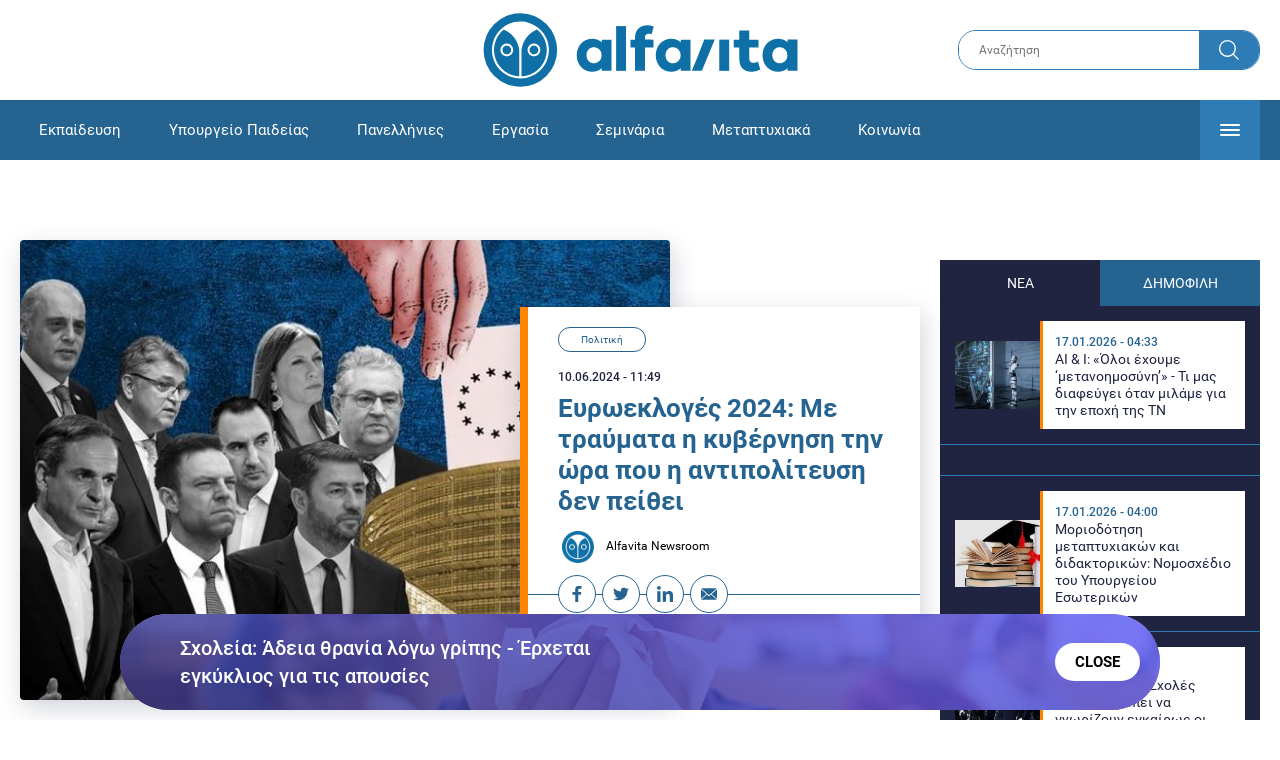

--- FILE ---
content_type: text/html; charset=UTF-8
request_url: https://www.alfavita.gr/politiki/449334_eyroekloges-2024-me-traymata-i-kybernisi-tin-ora-poy-i-antipoliteysi-den-peithei
body_size: 19887
content:
<!DOCTYPE html><html lang="el" dir="ltr" prefix="content: http://purl.org/rss/1.0/modules/content/ dc: http://purl.org/dc/terms/ foaf: http://xmlns.com/foaf/0.1/ og: http://ogp.me/ns# rdfs: http://www.w3.org/2000/01/rdf-schema# schema: http://schema.org/ sioc: http://rdfs.org/sioc/ns# sioct: http://rdfs.org/sioc/types# skos: http://www.w3.org/2004/02/skos/core# xsd: http://www.w3.org/2001/XMLSchema# "><head><link rel="preconnect dns-prefetch" href="https://www.google-analytics.com" crossorigin><link rel="preconnect dns-prefetch" href="https://www.googletagmanager.com" crossorigin><link rel="preconnect dns-prefetch" href="https://www.googletagservices.com" crossorigin><link rel="preconnect dns-prefetch" href="https://cdn.orangeclickmedia.com" crossorigin><link rel="preconnect dns-prefetch" href="https://securepubads.g.doubleclick.net" crossorigin><link rel="preconnect dns-prefetch" href="https://ib.adnxs.com" crossorigin><link rel="preconnect dns-prefetch" href="https://tag.aticdn.net" crossorigin><link rel="preconnect dns-prefetch" href="https://certify-js.alexametrics.com" crossorigin><link rel="preconnect dns-prefetch" href="https://connect.facebook.net" crossorigin><meta name="viewport" content="width=device-width, initial-scale=1.0"><link rel="preload" as="font" href="/themes/custom/alfavita/fonts/OpenSans-ExtraBold.woff2" type="font/woff2" crossorigin="anonymous"><link rel="preload" as="font" href="/themes/custom/alfavita/fonts/Roboto-Bold.woff2" type="font/woff2" crossorigin="anonymous"><link rel="preload" as="font" href="/themes/custom/alfavita/fonts/Roboto-Medium.woff2" type="font/woff2" crossorigin="anonymous"><link rel="preload" as="font" href="/themes/custom/alfavita/fonts/Roboto-Regular.woff2" type="font/woff2" crossorigin="anonymous"><link rel="preload" as="font" href="/themes/custom/alfavita/fonts/Roboto-RegularItalic.woff2" type="font/woff2" crossorigin="anonymous"><meta name="publish-date" content="2024-06-10" /><link rel="preload" as="image" href="/sites/default/files/styles/default/public/2024-06/eyroekloges.JPG?itok=dNKukVy2" /><meta name="robots" content="max-image-preview:large"><meta charset="utf-8" /><link rel="canonical" href="https://www.alfavita.gr/politiki/449334_eyroekloges-2024-me-traymata-i-kybernisi-tin-ora-poy-i-antipoliteysi-den-peithei" /><meta name="description" content="Ιστορικό υψηλό για την αποχή - Πάνω από 60%" /><meta name="theme-color" content="#0f70a7" /><meta name="viewport" content="width=device-width, initial-scale=1.0" /><meta property="og:site_name" content="Alfavita" /><meta property="og:type" content="article" /><meta property="og:title" content="Ευρωεκλογές 2024: Με τραύματα η κυβέρνηση την ώρα που η αντιπολίτευση δεν πείθει" /><meta property="og:description" content="Ιστορικό υψηλό για την αποχή - Πάνω από 60%" /><meta property="og:image" content="https://www.alfavita.gr/sites/default/files/styles/og_image/public/2024-06/eyroekloges.JPG?itok=DgMtb4xj" /><meta property="og:image:secure_url" content="https://www.alfavita.gr/sites/default/files/styles/og_image/public/2024-06/eyroekloges.JPG?itok=DgMtb4xj" /><meta name="twitter:card" content="summary_large_image" /><meta name="twitter:description" content="Ιστορικό υψηλό για την αποχή - Πάνω από 60%" /><meta name="twitter:title" content="Ευρωεκλογές 2024: Με τραύματα η κυβέρνηση την ώρα που η αντιπολίτευση δεν πείθει | Alfavita" /><meta name="twitter:creator" content="@alfavita" /><meta name="Generator" content="Drupal 8 (https://www.drupal.org)" /><meta name="MobileOptimized" content="width" /><meta name="HandheldFriendly" content="true" /><script type="application/ld+json">{
"@context": "https://schema.org",
"@graph": [
{
"@type": "NewsArticle",
"headline": "Ευρωεκλογές 2024: Με τραύματα η κυβέρνηση την ώρα που η αντιπολίτευση δεν πείθει",
"articleBody": "\u003Cp\u003EΝα επουλώσει τα τραύματα, που αφήνει το \u003Cstrong\u003E\u003Ca href=\u0022https://www.alfavita.gr/eyroekloges\u0022 target=\u0022_blank\u0022\u003Eεκλογικό\u003C/a\u003E αποτέλεσμα\u003C/strong\u003E, καλείται την επόμενη μέρα ο Κυριάκος Μητσοτάκης καθώς, με το 27.9% η \u003Cstrong\u003EΝέα Δημοκρατία\u003C/strong\u003E πέρασε κάτω από τον \u003Cstrong\u003Eπήχη του 33%\u003C/strong\u003E που ο ίδιος έθεσε προεκλογικά.\u003C/p\u003E\n\n\u003Cp\u003EΤην ίδια ώρα την αποδοκιμασία της κυβέρνησης δεν δείχνει να μπορεί να την κεφαλαιοποιήσει ο \u003Cstrong\u003EΣΥΡΙΖΑ\u003C/strong\u003E και ο Στέφανος Κασσελάκης καθώς το 14,9%  υπολείπεται του εκλογικού στόχου που έθεσε η Κουμουνδούρου.\u003C/p\u003E\n\n\u003Cp\u003EΠαρά το γεγονός ότι το \u003Cstrong\u003EΠΑΣΟΚ (12,9%)\u003C/strong\u003E καταγράφει άνοδο τόσο από τις τελευταίες εθνικές όσο και από τις ευρωεκλογές του 2019, ούτε ο Νίκος Ανδρουλάκης μπορεί να καταγραφεί στους νικητές καθώς αφενός έμεινε στην τρίτη θέση και αφετέρου δεν δείχνει δυναμική που να μπορεί να αμφισβητήσει την πρωτιά της ΝΔ.\u003C/p\u003E\n\n\u003Cp\u003EΣτους νικητές των εκλογών συγκαταλέγονται τόσο η \u003Cstrong\u003EΕλληνική Λύση\u003C/strong\u003E όσο και το \u003Cstrong\u003EΚΚΕ\u003C/strong\u003E με ποσοστά πέριξ του 10% αλλά και η \u003Cstrong\u003EΝίκη\u003C/strong\u003E και η \u003Cstrong\u003EΠλεύση Ελευθερίας\u003C/strong\u003E που κερδίζουν από μία έδρα στη Βουλή.\u003C/p\u003E\n\n\u003Cp\u003EΈκπληξη από την \u003Cstrong\u003EΦωνή\u003C/strong\u003E \u003Cstrong\u003EΛογική\u003C/strong\u003E της \u003Cstrong\u003EΑφροδίτης Λατινοπούλου που έπιασε το 3%\u003C/strong\u003E και μπαίνει στην \u003Cstrong\u003EΕυρωβουλή\u003C/strong\u003E ενώ στους μεγάλους χαμένους της βραδιάς η Νέα Αριστερά που με ποσοστό 2,4% μένει εκτός ευρωβουλής.\u003C/p\u003E\n\n\u003Ch2 id=\u0022chapter0\u0022\u003EΑποχή η μεγάλη νικήτρια\u003C/h2\u003E\n\n\u003Cp\u003EΟι σημερινές εκλογές κατέγραψαν ιστορικό ποσοστό αποχής καθώς αυτή έφτασε \u003Cstrong\u003Eάνω του 60%\u003C/strong\u003E με τους πολίτες να γυρνάνε την πλάτη στο κάλεσμα των κομμάτων για συμμετοχή. Το ποσοστό της \u003Ca href=\u0022https://www.alfavita.gr/politiki/449333_mia-proti-matia-sta-apotelesmata-ton-eyroeklogon\u0022 target=\u0022_blank\u0022\u003Eαποχής\u003C/a\u003E καταδεικνύει κοινωνική απονομιμοποίηση και απαξίωση του πολιτικού συστήματος και της διαδικασίας των εκλογών, γεγονός που θα πρέπει να προβληματίσει όλο το πολιτικό σύστημα.\u003C/p\u003E\n\n\u003Ch2 id=\u0022chapter1\u0022\u003EΜητσοτάκης: Δεν πιάσαμε τον στόχο μας - Θα ακούσουμε τη φωνή των πολιτών\u003C/h2\u003E\n\n\u003Cp\u003E«Ευχαριστώ από καρδιάς όλους τους Έλληνες. Οι ευρωβουλευτές μας θα δώσουν τον καλύτερο τους εαυτό. Το κόμμα μας δεν έφτασε στο στόχο που είχαμε θέσει… Γνωρίζαμε εξαρχής ότι αυτή η εκλογή θα ήταν πολύ δύσκολοι. Προεκλογικά έλειψε ο ουσιαστικός προβληματισμός για το μέλλον της Ευρώπης ενώ υπήρξαν και πολλοί ψηφοφόροι που θέλησαν να διαμαρτυρηθούν για την καθημερινότητά τους με πρώτο την ακρίβεια», ανέφερε, μεταξύ άλλων,  ο Κυριάκος Μητσοτάκης στην πρώτη του δήλωση μετά τα πρώτα ασφαλή αποτελέσματα των ευρωεκλογών 2024.\u003C/p\u003E\n\n\u003Cp\u003EΟ Κυριάκος Μητσοτάκης, πάντως, θα κληθεί να λάβει άμεσες αποφάσεις καθώς ήδη φωνές εντός του κόμματος, όπως ο Νικήτας Κακλαμάνης έκαναν λόγο για ανάγκη επιστροφής της ΝΔ στις ιδεολογικές της ρίζες. Την ίδια ώρα, ο κυβερνητικός εκπρόσωπος, Παύλος Μαρινάκης έκανε λόγο για «πύρρειο νίκη» και άφησε ανοικτό το ενδεχόμενο για ανασχηματισμό.\u003C/p\u003E\n\n\u003Ch2 id=\u0022chapter2\u0022\u003EΚασσελάκης: Το άλλοθι του 41% τελείωσε, πήρα χρόνο για κυβερνητική εναλλακτική\u003C/h2\u003E\n\n\u003Cp\u003EΑπό την πλευρά του, πάντως, ο πρόεδρος του ΣΥΡΙΖΑ, Στέφανος Κασσελάκης έκανε λόγο για αποδοκιμασία της κυβέρνησης λέγοντας ότι το αποτέλεσμα του ΣΥΡΙΖΑ δίνει στον ίδιο  χρόνο για την προετοιμασία μιας εναλλακτικής κυβερνητικής πρότασης.\u003C/p\u003E\n\n\u003Cp\u003E«Περάσαμε από δύο διασπάσεις, από μια πορεία μεγάλης μεταβλητότητας μέχρι να φτάσουμε στο μόνο \u003Ca href=\u0022https://www.alfavita.gr/politiki/449320_posa-lefta-pairnoyn-oi-eyroboyleytes-kathe-mina-kai-giati-oloi-theloyn-na-pane-stis\u0022 target=\u0022_blank\u0022\u003Eευρωψηφοδέλτιο\u003C/a\u003E το οποίο το επέλεξε η κοινωνία. Καταφέραμε να μειώσουμε τη διαφορά από το 23 στο 13. Το άλλοθι του 41% έχει πλέον τελειώσει», τόνισε μετά ο πρόεδρος του ΣΥΡΙΖΑ.\u003C/p\u003E\n\n\u003Cp\u003E«Δεν έχω τύψεις για τίποτα, ο ελληνικός λαός μού έχει δώσει τον χρόνο να χτίσω κυβερνητική εναλλακτική πρόταση, ξέρω και συνειδητοποιώ απόλυτα τη σημασία της ευθύνης και αυτό θα κάνω», είπε έπειτα.\u003C/p\u003E\n\n\u003Cp\u003E«Μην ξεχνάμε ότι βρισκόμαστε σε μια εκλογική διαδικασία στην Ευρώπη που έχει φέρει τα πάνω κάτω. Κάτι δεν πάει καλά στην Ευρώπη, δεν εμπνέει τους λαούς», κατέληξε.\u003C/p\u003E\n\n\u003Ch2 id=\u0022chapter3\u0022\u003EΑνδρουλάκης: Βαριά η ήττα της ΝΔ - Θα πάρω πρωτοβουλίες για μία εναλλακτική πρόταση εξουσίας\u003C/h2\u003E\n\n\u003Cp\u003EΟ \u003Cstrong\u003EΝίκος Ανδρουλάκης\u003C/strong\u003E ανακοίνωσε ότι άμεσα θα αναλάβει πρωτοβουλίες προκειμένου, μέχρι τις επόμενες εθνικές εκλογές, να σχηματιστεί μια νέα εναλλακτική πρόταση εξουσίας.\u003C/p\u003E\n\n\u003Cp\u003E«Σε αυτές τις εκλογές η ΝΔ έχει υποστεί μία βαριά ήττα χάνοντας 14 μονάδες από τον πήχη των εθνικών \u003Ca href=\u0022https://www.alfavita.gr/politiki/449310_eyroekloges-thema-igesias-sto-pasok-thetei-i-nantia-giannakopoyloy\u0022 target=\u0022_blank\u0022\u003Eεκλογών\u003C/a\u003E και 5 από εκείνο των ευρωεκλογών. Αποδοκιμάστηκε η περιφρόνηση που έδειξε σε ζητήματα της κοινωνίας. Τιμωρήθηκε η αλαζονεία της, η ασυδοσία της και η διαφθορά», τόνισε στη συνέχεια.  «Δικό μας χρέος είναι να συνεχίσουμε με δυναμισμό τη σοβαρή, αξιόπιστη αντιπολίτευση για να ανοίξει ο δρόμος για μία προοδευτική διακυβέρνηση στην Ελλάδα. Θα πάρω συνεπώς όλες τις αναγκαίες πρωτοβουλίες με τις αναγκαίες αλλά πάνω απ’ όλα προοδευτικε΄ς δυνάμεις της κοινωνίας», συνέχισε. «Προτεραιότητά μας είναι πριν τις επόμενες εθνικές εκλογές να έχουμε διαμορφώσει την εναλλακτική πρόταση διακυβέρνηση της χώρας», κατέληξε.\u003C/p\u003E\n\n\u003Ch2\u003EΠηγή: \u003Ca href=\u0022https://www.ethnos.gr/Politics/article/319203/eyroekloges2024metraymatahkybernhshthnorapoyhantipoliteyshdenpeithei\u0022 target=\u0022_blank\u0022\u003Eethnos.gr\u003C/a\u003E\u003C/h2\u003E\n\n\u003Ch2\u003EΔιαβάστε επίσης:\u003C/h2\u003E\n\n\u003Ch2\u003E\u003Ca href=\u0022https://www.ethnos.gr/politikoparaskhnio/article/319238/lianakanellhposeinaimetatoatyxhmastonthleoptikoaerablepotosokstamatiaths\u0022 target=\u0022_blank\u0022\u003EΛιάνα Κανέλλη: Πώς είναι μετά το ατύχημα στον «τηλεοπτικό αέρα» - «Βλέπω το σοκ στα μάτια της» | Έθνος (ethnos.gr)\u003C/a\u003E\u003C/h2\u003E\n\n\u003Ch2\u003E\u003Ca href=\u0022https://www.ethnos.gr/Politics/article/319243/eyroekloges2024tipshfisanoiellhnestoyexoterikoymeepistolikhpshfo\u0022 target=\u0022_blank\u0022\u003EΕυρωεκλογές 2024: Τι ψήφισαν οι Έλληνες του εξωτερικού με επιστολική ψήφο | Έθνος (ethnos.gr)\u003C/a\u003E\u003C/h2\u003E",
"name": "Ευρωεκλογές 2024: Με τραύματα η κυβέρνηση την ώρα που η αντιπολίτευση δεν πείθει",
"about": "Πολιτική",
"description": "Ιστορικό υψηλό για την αποχή - Πάνω από 60%",
"image": {
"@type": "ImageObject",
"representativeOfPage": "True",
"url": "https://www.alfavita.gr/sites/default/files/styles/og_image/public/2024-06/eyroekloges.JPG?itok=DgMtb4xj",
"width": "1200",
"height": "630"
},
"datePublished": "2024-06-10T11:49:09+0300",
"dateModified": "2024-06-10T11:58:30+0300",
"author": {
"@type": "Person",
"@id": "https://www.alfavita.gr/authors/alfavita-newsroom",
"name": "Alfavita Newsroom",
"url": "https://www.alfavita.gr/authors/alfavita-newsroom"
},
"publisher": {
"@type": "Organization",
"name": "AlfaVita",
"url": "https://www.alfavita.gr",
"logo": {
"@type": "ImageObject",
"url": "https://www.alfavita.gr/themes/custom/alfavita/images/alfavita-logo-250x60.png",
"width": "250",
"height": "60"
}
},
"mainEntityOfPage": "https://www.alfavita.gr/politiki/449334_eyroekloges-2024-me-traymata-i-kybernisi-tin-ora-poy-i-antipoliteysi-den-peithei"
},
{
"@type": "Organization",
"@id": "https://www.alfavita.gr/#organization",
"name": "AlfaVita",
"url": "https://www.alfavita.gr/",
"logo": {
"@type": "ImageObject",
"url": "https://www.alfavita.gr/themes/custom/alfavita/images/alfavita-logo-250x60.png",
"width": "250",
"height": "60"
}
},
{
"@type": "WebPage",
"@id": "https://www.alfavita.gr/#webpage"
}
]
}</script><link rel="shortcut icon" href="/themes/custom/alfavita/favicon.ico" type="image/vnd.microsoft.icon" /><link rel="revision" href="https://www.alfavita.gr/politiki/449334_eyroekloges-2024-me-traymata-i-kybernisi-tin-ora-poy-i-antipoliteysi-den-peithei" /><link rel="amphtml" href="https://www.alfavita.gr/politiki/449334_eyroekloges-2024-me-traymata-i-kybernisi-tin-ora-poy-i-antipoliteysi-den-peithei?amp" /><script src="/sites/default/files/google_tag/google_tag.script.js?t8zayp"></script><title>Ευρωεκλογές 2024: Με τραύματα η κυβέρνηση την ώρα που η αντιπολίτευση δεν πείθει | Alfavita</title><link rel="stylesheet" media="all" href="/sites/default/files/css/css_dnH_X-vBEWutRvBqwxOeUXJWpv1cbYI7Xad4tGm4txE.css" /><link rel="stylesheet" media="all" href="/sites/default/files/css/css_3ovvwYB_Hfd83Jz4DMoZP66pWG0sAjJIpacRAj4QseY.css" /><script>
(function() {
var script = document.createElement('script');
script.src = 'https://unpkg.com/web-vitals@3/dist/web-vitals.attribution.iife.js';
script.onload = function() {
webVitals.onCLS(sendToGoogleAnalytics);
}
document.head.appendChild(script);
function sendToGoogleAnalytics(data) {
switch (data.name) {
case 'CLS':
if (data.attribution.largestShiftTarget && data.delta > 0.1) {
window.dataLayer = window.dataLayer || [];
window.dataLayer.push({
'event': 'Web Vitals',
'category': 'CLS',
'action': data.attribution.largestShiftTarget,
'label': data.delta.toFixed(2)
});
}
break;
}
}
}())
</script><script type="text/javascript">
resizeIframe = function(obj) {
var obj = obj;
setInterval(function() {
obj.style.height = obj.contentWindow.document.body.scrollHeight + 'px';
}, 500);
};
isMobile = false;
if(/(android|bb\d+|meego).+mobile|avantgo|bada\/|blackberry|blazer|compal|elaine|fennec|hiptop|iemobile|ip(hone|od)|ipad|iris|kindle|Android|Silk|lge |maemo|midp|mmp|netfront|opera m(ob|in)i|palm( os)?|phone|p(ixi|re)\/|plucker|pocket|psp|series(4|6)0|symbian|treo|up\.(browser|link)|vodafone|wap|windows (ce|phone)|xda|xiino/i.test(navigator.userAgent)
|| /1207|6310|6590|3gso|4thp|50[1-6]i|770s|802s|a wa|abac|ac(er|oo|s\-)|ai(ko|rn)|al(av|ca|co)|amoi|an(ex|ny|yw)|aptu|ar(ch|go)|as(te|us)|attw|au(di|\-m|r |s )|avan|be(ck|ll|nq)|bi(lb|rd)|bl(ac|az)|br(e|v)w|bumb|bw\-(n|u)|c55\/|capi|ccwa|cdm\-|cell|chtm|cldc|cmd\-|co(mp|nd)|craw|da(it|ll|ng)|dbte|dc\-s|devi|dica|dmob|do(c|p)o|ds(12|\-d)|el(49|ai)|em(l2|ul)|er(ic|k0)|esl8|ez([4-7]0|os|wa|ze)|fetc|fly(\-|_)|g1 u|g560|gene|gf\-5|g\-mo|go(\.w|od)|gr(ad|un)|haie|hcit|hd\-(m|p|t)|hei\-|hi(pt|ta)|hp( i|ip)|hs\-c|ht(c(\-| |_|a|g|p|s|t)|tp)|hu(aw|tc)|i\-(20|go|ma)|i230|iac( |\-|\/)|ibro|idea|ig01|ikom|im1k|inno|ipaq|iris|ja(t|v)a|jbro|jemu|jigs|kddi|keji|kgt( |\/)|klon|kpt |kwc\-|kyo(c|k)|le(no|xi)|lg( g|\/(k|l|u)|50|54|\-[a-w])|libw|lynx|m1\-w|m3ga|m50\/|ma(te|ui|xo)|mc(01|21|ca)|m\-cr|me(rc|ri)|mi(o8|oa|ts)|mmef|mo(01|02|bi|de|do|t(\-| |o|v)|zz)|mt(50|p1|v )|mwbp|mywa|n10[0-2]|n20[2-3]|n30(0|2)|n50(0|2|5)|n7(0(0|1)|10)|ne((c|m)\-|on|tf|wf|wg|wt)|nok(6|i)|nzph|o2im|op(ti|wv)|oran|owg1|p800|pan(a|d|t)|pdxg|pg(13|\-([1-8]|c))|phil|pire|pl(ay|uc)|pn\-2|po(ck|rt|se)|prox|psio|pt\-g|qa\-a|qc(07|12|21|32|60|\-[2-7]|i\-)|qtek|r380|r600|raks|rim9|ro(ve|zo)|s55\/|sa(ge|ma|mm|ms|ny|va)|sc(01|h\-|oo|p\-)|sdk\/|se(c(\-|0|1)|47|mc|nd|ri)|sgh\-|shar|sie(\-|m)|sk\-0|sl(45|id)|sm(al|ar|b3|it|t5)|so(ft|ny)|sp(01|h\-|v\-|v )|sy(01|mb)|t2(18|50)|t6(00|10|18)|ta(gt|lk)|tcl\-|tdg\-|tel(i|m)|tim\-|t\-mo|to(pl|sh)|ts(70|m\-|m3|m5)|tx\-9|up(\.b|g1|si)|utst|v400|v750|veri|vi(rg|te)|vk(40|5[0-3]|\-v)|vm40|voda|vulc|vx(52|53|60|61|70|80|81|83|85|98)|w3c(\-| )|webc|whit|wi(g |nc|nw)|wmlb|wonu|x700|yas\-|your|zeto|zte\-/i.test(navigator.userAgent.substr(0,4))) {
isMobile = true;
}
</script><script type='text/javascript'>
window.googletag = window.googletag || {}
window.googletag.cmd = window.googletag.cmd || []
</script><script type='text/javascript'>
googletag.cmd.push(function() {
var sidebar = googletag.sizeMapping()
.addSize([0, 200], [[300,250],[300,600],[320,480]])
.addSize([340,200], [[300,250],[300,600],[336,280],[320,480] ])
.addSize([768, 200], [[300,250],[300,600]])
.addSize([1024, 200],[[300,250],[300,600]])
.build();
var ros_newsbar = googletag.sizeMapping()
.addSize([0, 200], [[300,250],[300,600],[320,480]])
.addSize([340,200], [[300,250],[300,600],[336,280],[320,480] ])
.addSize([768, 200], [[300,250],[300,600]])
.addSize([1024, 200],[[300,250],[300,600]])
.build();
var mapping_bill_under = googletag.sizeMapping().
addSize([0, 0], []).
addSize([320, 200], [ [300, 250] ]).
addSize([500, 200], [ [336, 280], [300, 250] ]).
addSize([768, 200], [ [728, 90], [468, 60] ]).
addSize([1080, 200], [ [970, 250], [728, 90], [970, 90] ]).
build();
var mapping_bill_small = googletag.sizeMapping().
addSize([0, 0], []).
addSize([320, 200], [ [300, 250] ]).
addSize([500, 200], [ [336, 280], [300, 250] ]).
addSize([768, 200], [[300, 250] ]).
build();
var mapping_300_336 = googletag.sizeMapping().
addSize([0, 0], []).
addSize([320, 200], [ [300, 250], [320, 480] ]).
addSize([340, 200], [ [336, 280], [300, 250], [320, 480] ]).
addSize([768, 200], [[300, 250], [336, 280] ]).
build();
var mapping_300_600_336 = googletag.sizeMapping().
addSize([0, 0], []).
addSize([320, 200], [ [300, 600], [300, 250], [320, 480] ]).
addSize([340, 200], [ [300, 600], [336, 280], [300, 250], [320, 480] ]).
addSize([400, 200], [ [336, 280], [300, 250], [320, 480] ]).
addSize([768, 200], [[300, 250], [336, 280] ]).
build();
var underpromo_2 = googletag.sizeMapping()
.addSize([0, 0], [])
.addSize([1024, 0], [[300, 250]])
.build();
// googletag.defineSlot('/63410456/alfavita.gr/undermenu', [[970, 250], [728, 90], [970, 90], [300, 250], [336, 280], [468, 60]], 'undermenu')
//   .defineSizeMapping(mapping_bill_under)
//   .addService(googletag.pubads());
googletag.defineSlot('/63410456/alfavita.gr/art_sidebar_1', [[300, 600], [300, 250], [336, 280]], 'art_sidebar_1')
.defineSizeMapping(sidebar)
.addService(googletag.pubads());
googletag.defineSlot('/63410456/alfavita.gr/art_end', [[300, 250], [336, 280], [320, 480]], 'art_end')
.defineSizeMapping(mapping_300_336)
.addService(googletag.pubads());
googletag.defineSlot('/63410456/alfavita.gr/art_inline_1', [[300, 600], [300, 250], [336, 280], [320, 480]], 'art_inline_1')
.defineSizeMapping(mapping_300_600_336)
.addService(googletag.pubads());
googletag.defineSlot('/63410456/alfavita.gr/art_inline_2', [[300, 600], [300, 250], [336, 280], [320, 480]], 'art_inline_2')
.defineSizeMapping(mapping_300_600_336)
.addService(googletag.pubads());
googletag.defineSlot('/63410456/alfavita.gr/ros_newsbar', [[300, 600], [300, 250], [336, 280], [320, 480]  ['fluid']], 'ros_newsbar')
.defineSizeMapping(ros_newsbar)
.addService(googletag.pubads());
googletag.defineSlot('/63410456/alfavita.gr/skin', [1, 1], 'skin').addService(googletag.pubads());
googletag.defineSlot('/63410456/alfavita.gr/prestitial', [1, 1], 'prestitial').addService(googletag.pubads());
googletag.defineSlot('/63410456/Sticky_Corner_300', [300, 250], 'Sticky_Corner_300').addService(googletag.pubads());
// googletag.defineSlot('/63410456/alfavita.gr/overtop', [1, 1], 'overtop').addService(googletag.pubads());
googletag.pubads().setTargeting('nid', ["449334"]);
googletag.pubads().setTargeting('category', ["politiki"]);
googletag.pubads().disableInitialLoad();
googletag.pubads().collapseEmptyDivs();
googletag.pubads().enableSingleRequest();
googletag.enableServices();
});
</script><!--[if lte IE 8]><script src="/sites/default/files/js/js_VtafjXmRvoUgAzqzYTA3Wrjkx9wcWhjP0G4ZnnqRamA.js"></script><![endif]--><script src="/sites/default/files/js/js_QHqjxhGPGgZFwOfW92tmrVpssmC1sbO0zDG4TgLmaEI.js"></script></head><body><div id="js-takeover" class="takeover"><div class="takeover__header"><div class="takeover__logo"> <img src="/themes/custom/alfavita/images/logo.svg"></div><div class="takeover__link"> <a href="#" onclick="document.getElementById('js-takeover').remove(); return false;"> Συνέχεια στο Alfavita.gr <svg> <use xlink:href="/themes/custom/alfavita/images/sprite.svg#arrow"></use> </svg> </a></div></div><div id="takeover" class="takeover__content"></div></div><div id="prestitial" style="height: 0px;"><script>
googletag.cmd.push(function() { googletag.display('prestitial'); });
</script></div><div id="skin" style="height: 0px;"><script>
googletag.cmd.push(function() { googletag.display('skin'); });
</script></div> <noscript aria-hidden="true"><iframe src="https://www.googletagmanager.com/ns.html?id=GTM-MMQCZ3Q" height="0" width="0" title="Google Tag Manager"></iframe></noscript><div class="dialog-off-canvas-main-canvas" data-off-canvas-main-canvas><div id="page" class="page"> <header role="banner"> <section class="header__top"><div class="container"><div class="logo"> <a href="/"> <img src="/themes/custom/alfavita/images/logo.svg" alt="Alfavita" width="317" height="76"> </a></div><div class="header__search"><form action="/search" accept-charset="UTF-8"><div class="form-item form-type-textfield form-item-xhook-search"> <input placeholder="Αναζήτηση" type="text" name="keywords" value="" size="15" maxlength="128" class="form-text"></div><div class="form-actions form-wrapper"><div class="search-submit"> <input type="submit" value="Search" class="form-submit"> <svg> <use xlink:href="/themes/custom/alfavita/images/sprite.svg#search"></use> </svg></div></div></form></div> </section> <section class="header__bottom"><div class="container"> <nav> <a href="/" class="logo-icon"> <svg> <use xlink:href="/themes/custom/alfavita/images/sprite.svg#alfavita"></use> </svg> </a><ul class="main-menu"><li> <a href="/ekpaideysi" data-drupal-link-system-path="taxonomy/term/1">Εκπαίδευση</a></li><li> <a href="/ekpaideysi/ypoyrgeio-paideias" data-drupal-link-system-path="taxonomy/term/10">Υπουργείο Παιδείας</a></li><li> <a href="/panellinies" data-drupal-link-system-path="taxonomy/term/6">Πανελλήνιες</a></li><li> <a href="/ergasia" data-drupal-link-system-path="taxonomy/term/4">Εργασία</a></li><li> <a href="/seminaria" data-drupal-link-system-path="taxonomy/term/455">Σεμινάρια</a></li><li> <a href="/epimorfosi/metaptyhiaka" data-drupal-link-system-path="taxonomy/term/15">Μεταπτυχιακά</a></li><li> <a href="/koinonia" data-drupal-link-system-path="taxonomy/term/3">Κοινωνία</a></li><li> <a href="https://www.alfavita.gr/proslipseis-ekpaideytikon">Προσλήψεις εκπαιδευτικών</a></li><li> <a href="/politiki" class="is-active" data-drupal-link-system-path="taxonomy/term/2">Πολιτική</a></li><li> <a href="/kosmos" data-drupal-link-system-path="taxonomy/term/9">Κόσμος</a></li><li> <a href="/apopseis" data-drupal-link-system-path="taxonomy/term/1302">Απόψεις</a></li><li> <a href="/epistimi" data-drupal-link-system-path="taxonomy/term/7">Επιστήμη</a></li><li> <a href="/epimorfosi" data-drupal-link-system-path="taxonomy/term/5">Επιμόρφωση</a></li><li> <a href="https://www.alfavita.gr/elme">ΕΛΜΕ</a></li></ul> <svg class="header__burger header__burger--burger"> <use xlink:href="/themes/custom/alfavita/images/sprite.svg#burger"></use> </svg> <svg class="header__burger header__burger--close"> <use xlink:href="/themes/custom/alfavita/images/sprite.svg#close"></use> </svg><div class="extended-menu"><ul><li> <a href="/ekpaideysi" data-drupal-link-system-path="taxonomy/term/1">Εκπαίδευση</a><ul><li><a href="https://www.alfavita.gr/protobathmia-ekpaideysi">Πρωτοβάθμια Εκπαίδευση</a></li><li><a href="https://www.alfavita.gr/deyterobathmia-ekpaideysi">Δευτεροβάθμια Εκπαίδευση</a></li><li><a href="https://www.alfavita.gr/tritobathmia-ekpaideysi">Τριτοβάθμια Εκπαίδευση</a></li><li><a href="https://www.alfavita.gr/tehniki-ekpaideysi">Τεχνική Εκπαίδευση</a></li><li><a href="/ekpaideysi/anakoinoseis" data-drupal-link-system-path="taxonomy/term/11">Ανακοινώσεις</a></li><li><a href="https://www.alfavita.gr/tilekpaideysi">Τηλεκπαίδευση</a></li><li><a href="https://www.alfavita.gr/eidiki-agogi">Ειδική Αγωγή</a></li><li><a href="/epimorfosi/ekdiloseis" data-drupal-link-system-path="taxonomy/term/16">Εκδηλώσεις</a></li><li><a href="/ekpaideysi/ekpaideysi-ston-typo" data-drupal-link-system-path="taxonomy/term/12">Εκπαίδευση στον Τύπο</a></li><li><a href="/epimorfosi/ypotrofies" data-drupal-link-system-path="taxonomy/term/17">Υποτροφίες</a></li><li><a href="https://www.alfavita.gr/axiologisi-ekpaideytikon">Αξιολόγηση Εκπαιδευτικών</a></li><li><a href="https://www.alfavita.gr/ekloges-ekpaideytikon">Εκλογές εκπαιδευτικών</a></li></ul></li><li> <a href="/ekpaideysi/ypoyrgeio-paideias" data-drupal-link-system-path="taxonomy/term/10">Υπουργείο Παιδείας</a></li><li> <a href="/panellinies" data-drupal-link-system-path="taxonomy/term/6">Πανελλήνιες</a></li><li> <a href="/ergasia" data-drupal-link-system-path="taxonomy/term/4">Εργασία</a><ul><li><a href="https://www.alfavita.gr/asep">ΑΣΕΠ</a></li><li><a href="https://www.alfavita.gr/oaed">ΟΑΕΔ</a></li><li><a href="https://www.alfavita.gr/proslipseis">Προσλήψεις</a></li></ul></li><li> <a href="/seminaria" data-drupal-link-system-path="taxonomy/term/455">Σεμινάρια</a><ul><li><a href="https://www.alfavita.gr/ekpaideysi/329333_moriodotisi-ekpaideytikon-gia-asep-me-seminaria-ton-oktobrio">Μοριοδοτούμενα Σεμινάρια Εκπαιδευτικών για ΑΣΕΠ</a></li><li><a href="https://www.alfavita.gr/ekpaideysi/331080_sholeia-deyteris-eykairias-allaxe-olo-plaisio-pos-mpainete-sta-mitroa">Μοριοδοτούμενα σεμινάρια για ΣΔΕ</a></li><li><a href="https://www.alfavita.gr/epimorfosi/313318_neo-etisio-seminario-stin-organosi-kai-dioikisi-tis-ekpaideysis">Μοριοδότηση Διευθυντών Σχολείων</a></li></ul></li><li> <a href="/epimorfosi/metaptyhiaka" data-drupal-link-system-path="taxonomy/term/15">Μεταπτυχιακά</a></li><li> <a href="/koinonia" data-drupal-link-system-path="taxonomy/term/3">Κοινωνία</a></li><li> <a href="https://www.alfavita.gr/proslipseis-ekpaideytikon">Προσλήψεις εκπαιδευτικών</a><ul><li><a href="https://www.alfavita.gr/aitiseis-anapliroton" title="Αιτήσεις αναπληρωτών">Αιτήσεις αναπληρωτών</a></li><li><a href="https://www.alfavita.gr/opsyd">ΟΠΣΥΔ</a></li><li><a href="https://www.alfavita.gr/pinakes-anapliroton" title="Πίνακες αναπληρωτών">Πίνακες αναπληρωτών</a></li><li><a href="https://www.alfavita.gr/proslipseis-anapliroton">Προσλήψεις αναπληρωτών</a></li></ul></li><li> <a href="/politiki" class="is-active" data-drupal-link-system-path="taxonomy/term/2">Πολιτική</a></li><li> <a href="/kosmos" data-drupal-link-system-path="taxonomy/term/9">Κόσμος</a></li><li> <a href="/apopseis" data-drupal-link-system-path="taxonomy/term/1302">Απόψεις</a></li><li> <a href="/epistimi" data-drupal-link-system-path="taxonomy/term/7">Επιστήμη</a></li><li> <a href="/epimorfosi" data-drupal-link-system-path="taxonomy/term/5">Επιμόρφωση</a></li><li> <a href="https://www.alfavita.gr/elme">ΕΛΜΕ</a></li></ul></div> </nav></div> </section> </header> <main class="main container" role="main"> <section class="main__top"><div data-drupal-messages-fallback class="hidden"></div> </section> <section class="main__full"> <section class="main__content"> <article> <section class="article__top"> <figure class="article__photo"> <img src="/sites/default/files/styles/default/public/2024-06/eyroekloges.JPG?itok=dNKukVy2" width="800" height="600" alt="eyroekloges" typeof="foaf:Image" /> </figure><div class="article__info"> <a class="article__category" href="/politiki">Πολιτική</a> <time class="article__date">10.06.2024 - 11:49</time><h1>Ευρωεκλογές 2024: Με τραύματα η κυβέρνηση την ώρα που η αντιπολίτευση δεν πείθει</h1><div class="article__author"> <a href="/authors/alfavita-newsroom"> <img alt="Alfavita newsroom" class="media__image media__element b-lazy" data-src="/sites/default/files/styles/square/public/2018-11/Profile-Image-01-400x400-color-blue.png?itok=MNrrlevp" src="data:image/svg+xml;charset=utf-8,%3Csvg%20xmlns%3D&#039;http%3A%2F%2Fwww.w3.org%2F2000%2Fsvg&#039;%20viewBox%3D&#039;0%200%20100%20100&#039;%2F%3E" width="100" height="100" typeof="foaf:Image" loading="lazy" /> Alfavita Newsroom </a></div><ul class="article__tools"><li> <a href="https://www.facebook.com/sharer.php?u=https://www.alfavita.gr/politiki/449334_eyroekloges-2024-me-traymata-i-kybernisi-tin-ora-poy-i-antipoliteysi-den-peithei" target="_blank"> <svg> <use xlink:href="/themes/custom/alfavita/images/sprite.svg#facebook"></use> </svg> <span>Facebook</span> </a></li><li> <a href="https://twitter.com/intent/tweet?text=%CE%95%CF%85%CF%81%CF%89%CE%B5%CE%BA%CE%BB%CE%BF%CE%B3%CE%AD%CF%82%202024%3A%20%CE%9C%CE%B5%20%CF%84%CF%81%CE%B1%CF%8D%CE%BC%CE%B1%CF%84%CE%B1%20%CE%B7%20%CE%BA%CF%85%CE%B2%CE%AD%CF%81%CE%BD%CE%B7%CF%83%CE%B7%20%CF%84%CE%B7%CE%BD%20%CF%8E%CF%81%CE%B1%20%CF%80%CE%BF%CF%85%20%CE%B7%20%CE%B1%CE%BD%CF%84%CE%B9%CF%80%CE%BF%CE%BB%CE%AF%CF%84%CE%B5%CF%85%CF%83%CE%B7%20%CE%B4%CE%B5%CE%BD%20%CF%80%CE%B5%CE%AF%CE%B8%CE%B5%CE%B9&url=https://www.alfavita.gr/politiki/449334_eyroekloges-2024-me-traymata-i-kybernisi-tin-ora-poy-i-antipoliteysi-den-peithei&via=alfavita"> <svg> <use xlink:href="/themes/custom/alfavita/images/sprite.svg#twitter"></use> </svg> <span>Twitter</span> </a></li><li> <a href="https://www.linkedin.com/shareArticle?mini=true&url=https://www.alfavita.gr/politiki/449334_eyroekloges-2024-me-traymata-i-kybernisi-tin-ora-poy-i-antipoliteysi-den-peithei&summary=%CE%95%CF%85%CF%81%CF%89%CE%B5%CE%BA%CE%BB%CE%BF%CE%B3%CE%AD%CF%82%202024%3A%20%CE%9C%CE%B5%20%CF%84%CF%81%CE%B1%CF%8D%CE%BC%CE%B1%CF%84%CE%B1%20%CE%B7%20%CE%BA%CF%85%CE%B2%CE%AD%CF%81%CE%BD%CE%B7%CF%83%CE%B7%20%CF%84%CE%B7%CE%BD%20%CF%8E%CF%81%CE%B1%20%CF%80%CE%BF%CF%85%20%CE%B7%20%CE%B1%CE%BD%CF%84%CE%B9%CF%80%CE%BF%CE%BB%CE%AF%CF%84%CE%B5%CF%85%CF%83%CE%B7%20%CE%B4%CE%B5%CE%BD%20%CF%80%CE%B5%CE%AF%CE%B8%CE%B5%CE%B9&source=Alfavita.gr"> <svg> <use xlink:href="/themes/custom/alfavita/images/sprite.svg#linkedin"></use> </svg> <span>Linkedin</span> </a></li><li> <a href="/cdn-cgi/l/email-protection#[base64]"> <svg> <use xlink:href="/themes/custom/alfavita/images/sprite.svg#mail"></use> </svg> <span>E-mail</span> </a></li></ul></div> </section> <section class="article__main"><div class="article__summary"> Ιστορικό υψηλό για την αποχή - Πάνω από 60%</div><div class="article__body"><p>Να επουλώσει τα τραύματα, που αφήνει το <strong><a href="https://www.alfavita.gr/eyroekloges" target="_blank">εκλογικό</a> αποτέλεσμα</strong>, καλείται την επόμενη μέρα ο Κυριάκος Μητσοτάκης καθώς, με το 27.9% η <strong>Νέα Δημοκρατία</strong> πέρασε κάτω από τον <strong>πήχη του 33%</strong> που ο ίδιος έθεσε προεκλογικά.</p><p>Την ίδια ώρα την αποδοκιμασία της κυβέρνησης δεν δείχνει να μπορεί να την κεφαλαιοποιήσει ο <strong>ΣΥΡΙΖΑ</strong> και ο Στέφανος Κασσελάκης καθώς το 14,9%  υπολείπεται του εκλογικού στόχου που έθεσε η Κουμουνδούρου.</p><p>Παρά το γεγονός ότι το <strong>ΠΑΣΟΚ (12,9%)</strong> καταγράφει άνοδο τόσο από τις τελευταίες εθνικές όσο και από τις ευρωεκλογές του 2019, ούτε ο Νίκος Ανδρουλάκης μπορεί να καταγραφεί στους νικητές καθώς αφενός έμεινε στην τρίτη θέση και αφετέρου δεν δείχνει δυναμική που να μπορεί να αμφισβητήσει την πρωτιά της ΝΔ.</p><p>Στους νικητές των εκλογών συγκαταλέγονται τόσο η <strong>Ελληνική Λύση</strong> όσο και το <strong>ΚΚΕ</strong> με ποσοστά πέριξ του 10% αλλά και η <strong>Νίκη</strong> και η <strong>Πλεύση Ελευθερίας</strong> που κερδίζουν από μία έδρα στη Βουλή.</p><p>Έκπληξη από την <strong>Φωνή</strong> <strong>Λογική</strong> της <strong>Αφροδίτης Λατινοπούλου που έπιασε το 3%</strong> και μπαίνει στην <strong>Ευρωβουλή</strong> ενώ στους μεγάλους χαμένους της βραδιάς η Νέα Αριστερά που με ποσοστό 2,4% μένει εκτός ευρωβουλής.</p><h2 id="chapter0">Αποχή η μεγάλη νικήτρια</h2><p>Οι σημερινές εκλογές κατέγραψαν ιστορικό ποσοστό αποχής καθώς αυτή έφτασε <strong>άνω του 60%</strong> με τους πολίτες να γυρνάνε την πλάτη στο κάλεσμα των κομμάτων για συμμετοχή. Το ποσοστό της <a href="https://www.alfavita.gr/politiki/449333_mia-proti-matia-sta-apotelesmata-ton-eyroeklogon" target="_blank">αποχής</a> καταδεικνύει κοινωνική απονομιμοποίηση και απαξίωση του πολιτικού συστήματος και της διαδικασίας των εκλογών, γεγονός που θα πρέπει να προβληματίσει όλο το πολιτικό σύστημα.</p><h2 id="chapter1">Μητσοτάκης: Δεν πιάσαμε τον στόχο μας - Θα ακούσουμε τη φωνή των πολιτών</h2><p>«Ευχαριστώ από καρδιάς όλους τους Έλληνες. Οι ευρωβουλευτές μας θα δώσουν τον καλύτερο τους εαυτό. Το κόμμα μας δεν έφτασε στο στόχο που είχαμε θέσει… Γνωρίζαμε εξαρχής ότι αυτή η εκλογή θα ήταν πολύ δύσκολοι. Προεκλογικά έλειψε ο ουσιαστικός προβληματισμός για το μέλλον της Ευρώπης ενώ υπήρξαν και πολλοί ψηφοφόροι που θέλησαν να διαμαρτυρηθούν για την καθημερινότητά τους με πρώτο την ακρίβεια», ανέφερε, μεταξύ άλλων,  ο Κυριάκος Μητσοτάκης στην πρώτη του δήλωση μετά τα πρώτα ασφαλή αποτελέσματα των ευρωεκλογών 2024.</p><p>Ο Κυριάκος Μητσοτάκης, πάντως, θα κληθεί να λάβει άμεσες αποφάσεις καθώς ήδη φωνές εντός του κόμματος, όπως ο Νικήτας Κακλαμάνης έκαναν λόγο για ανάγκη επιστροφής της ΝΔ στις ιδεολογικές της ρίζες. Την ίδια ώρα, ο κυβερνητικός εκπρόσωπος, Παύλος Μαρινάκης έκανε λόγο για «πύρρειο νίκη» και άφησε ανοικτό το ενδεχόμενο για ανασχηματισμό.</p><h2 id="chapter2">Κασσελάκης: Το άλλοθι του 41% τελείωσε, πήρα χρόνο για κυβερνητική εναλλακτική</h2><p>Από την πλευρά του, πάντως, ο πρόεδρος του ΣΥΡΙΖΑ, Στέφανος Κασσελάκης έκανε λόγο για αποδοκιμασία της κυβέρνησης λέγοντας ότι το αποτέλεσμα του ΣΥΡΙΖΑ δίνει στον ίδιο  χρόνο για την προετοιμασία μιας εναλλακτικής κυβερνητικής πρότασης.</p><p>«Περάσαμε από δύο διασπάσεις, από μια πορεία μεγάλης μεταβλητότητας μέχρι να φτάσουμε στο μόνο <a href="https://www.alfavita.gr/politiki/449320_posa-lefta-pairnoyn-oi-eyroboyleytes-kathe-mina-kai-giati-oloi-theloyn-na-pane-stis" target="_blank">ευρωψηφοδέλτιο</a> το οποίο το επέλεξε η κοινωνία. Καταφέραμε να μειώσουμε τη διαφορά από το 23 στο 13. Το άλλοθι του 41% έχει πλέον τελειώσει», τόνισε μετά ο πρόεδρος του ΣΥΡΙΖΑ.</p><p>«Δεν έχω τύψεις για τίποτα, ο ελληνικός λαός μού έχει δώσει τον χρόνο να χτίσω κυβερνητική εναλλακτική πρόταση, ξέρω και συνειδητοποιώ απόλυτα τη σημασία της ευθύνης και αυτό θα κάνω», είπε έπειτα.</p><p>«Μην ξεχνάμε ότι βρισκόμαστε σε μια εκλογική διαδικασία στην Ευρώπη που έχει φέρει τα πάνω κάτω. Κάτι δεν πάει καλά στην Ευρώπη, δεν εμπνέει τους λαούς», κατέληξε.</p><h2 id="chapter3">Ανδρουλάκης: Βαριά η ήττα της ΝΔ - Θα πάρω πρωτοβουλίες για μία εναλλακτική πρόταση εξουσίας</h2><p>Ο <strong>Νίκος Ανδρουλάκης</strong> ανακοίνωσε ότι άμεσα θα αναλάβει πρωτοβουλίες προκειμένου, μέχρι τις επόμενες εθνικές εκλογές, να σχηματιστεί μια νέα εναλλακτική πρόταση εξουσίας.</p><p>«Σε αυτές τις εκλογές η ΝΔ έχει υποστεί μία βαριά ήττα χάνοντας 14 μονάδες από τον πήχη των εθνικών <a href="https://www.alfavita.gr/politiki/449310_eyroekloges-thema-igesias-sto-pasok-thetei-i-nantia-giannakopoyloy" target="_blank">εκλογών</a> και 5 από εκείνο των ευρωεκλογών. Αποδοκιμάστηκε η περιφρόνηση που έδειξε σε ζητήματα της κοινωνίας. Τιμωρήθηκε η αλαζονεία της, η ασυδοσία της και η διαφθορά», τόνισε στη συνέχεια.  «Δικό μας χρέος είναι να συνεχίσουμε με δυναμισμό τη σοβαρή, αξιόπιστη αντιπολίτευση για να ανοίξει ο δρόμος για μία προοδευτική διακυβέρνηση στην Ελλάδα. Θα πάρω συνεπώς όλες τις αναγκαίες πρωτοβουλίες με τις αναγκαίες αλλά πάνω απ’ όλα προοδευτικε΄ς δυνάμεις της κοινωνίας», συνέχισε. «Προτεραιότητά μας είναι πριν τις επόμενες εθνικές εκλογές να έχουμε διαμορφώσει την εναλλακτική πρόταση διακυβέρνηση της χώρας», κατέληξε.</p><h2>Πηγή: <a href="https://www.ethnos.gr/Politics/article/319203/eyroekloges2024metraymatahkybernhshthnorapoyhantipoliteyshdenpeithei" target="_blank">ethnos.gr</a></h2><h2>Διαβάστε επίσης:</h2><h2><a href="https://www.ethnos.gr/politikoparaskhnio/article/319238/lianakanellhposeinaimetatoatyxhmastonthleoptikoaerablepotosokstamatiaths" target="_blank">Λιάνα Κανέλλη: Πώς είναι μετά το ατύχημα στον «τηλεοπτικό αέρα» - «Βλέπω το σοκ στα μάτια της» | Έθνος (ethnos.gr)</a></h2><h2><a href="https://www.ethnos.gr/Politics/article/319243/eyroekloges2024tipshfisanoiellhnestoyexoterikoymeepistolikhpshfo" target="_blank">Ευρωεκλογές 2024: Τι ψήφισαν οι Έλληνες του εξωτερικού με επιστολική ψήφο | Έθνος (ethnos.gr)</a></h2><h2><a href="https://www.alfavita.gr/news" target="_blank"><strong>Όλες οι σημαντικές και έκτακτες ειδήσεις σήμερα</strong></a></h2><p><a href="https://www.alfavita.gr/ekpaideysi/503285_ti-simainei-i-lexi-fanfara-kai-apo-poy-proerhetai" target="_blank">Τι σημαίνει η λέξη «φανφάρα» και από πού προέρχεται</a></p><p><a href="https://www.alfavita.gr/ekpaideysi/503265_ekpaideytikoi-pote-tha-pistothei-sto-logariasmo-toys-i-misthodosia" target="_blank">Εκπαιδευτικοί: Πότε θα πιστωθεί στο λογαριασμό τους η μισθοδοσία</a></p><p><a href="https://www.alfavita.gr/koinonia/503159_meioseis-sti-stratiotiki-thiteia-posoys-mines-tha-ypiretoyn-oi-fantaroi-me-ton-neo" target="_blank"><strong>Μειώσεις στη στρατιωτική θητεία: Πόσους μήνες θα υπηρετούν οι φαντάροι με τον νέο νόμο</strong></a></p><p> </p><div class="article__links"> <a href="https://news.google.com/publications/CAAiEPzalSd0MQl3eazR-fAKlV0qFAgKIhD82pUndDEJd3ms0fnwCpVd?hl=el&gl=GR&ceid=GR%3Ael" class="google-news" target="_blank"> <img src="/themes/custom/alfavita/images/gnews.svg" width="60" height="49" alt="Google news logo" /> <span>Ακολουθήστε το Alfavita στo Google News</span> </a> <a href="https://invite.viber.com/?g2=AQA%2B7mVAm4qclks7RFXkaGJSv8KgTdZN3wLCe2l%2BcrcknnXtQAMb5QcODIvzFfdD&lang=el" class="google-news" target="_blank"> <img src="/themes/custom/alfavita/images/viber.svg" width="60" height="49" alt="Viber logo" /> <span>Ακολουθήστε το Alfavita στo Viber</span> </a></div></div><div id="art_end" class="adv article__bottom-ad"><script data-cfasync="false" src="/cdn-cgi/scripts/5c5dd728/cloudflare-static/email-decode.min.js"></script><script>
googletag.cmd.push(function() { googletag.display('art_end'); });
</script></div><ul class="article__tags"><li> <a href="/eyroekloges">ευρωεκλογές</a></li></ul><div id="ocm-outbrain-feed"></div> <ins id="js-article-matched-content" class="adsbygoogle" style="display:block" data-ad-format="autorelaxed" data-ad-client="ca-pub-6384984301812041" data-ad-slot="3460882451"></ins> </section></article> </section> <aside role="complementary"><div id='art_sidebar_1' class="adv"><script>
googletag.cmd.push(function() { googletag.display('art_sidebar_1'); });
</script></div><div class="latest-news js-tabs"><ul class="latest-news__options js-tabs-options"><li class="active">ΝΕΑ</li><li>ΔΗΜΟΦΙΛΗ</li></ul><div class="latest-news__list js-tabs-content"><div class="horizontal-teaser open"> <article class="horizontal-teaser__article"> <figure class="horizontal-teaser__photo"> <img src="/sites/default/files/styles/horizontal_teaser/public/2025-09/texniti-noimosyni.jpg?itok=kYrSBOvi" width="185" height="125" alt="Τεχνητή νοημοσύνη" typeof="foaf:Image" loading="lazy" /> </figure><div class="horizontal-teaser__main"> <time class="horizontal-teaser__date">17.01.2026 - 04:33</time><div class="horizontal-teaser__title"> ΑΙ &amp; Ι: «Όλοι έχουμε ‘μετανοημοσύνη’» - Τι μας διαφεύγει όταν μιλάμε για την εποχή της ΤΝ</div></div> <a class="full-link" href="/ekpaideysi/503420_ai-i-oloi-ehoyme-metanoimosyni-ti-mas-diafeygei-otan-milame-gia-tin-epohi-tis-tn">ΑΙ &amp; Ι: «Όλοι έχουμε ‘μετανοημοσύνη’» - Τι μας διαφεύγει όταν μιλάμε για την εποχή της ΤΝ</a> </article><div id="ros_newsbar" class="adv"><script>
googletag.cmd.push(function() { googletag.display('ros_newsbar'); });
</script></div> <article class="horizontal-teaser__article"> <figure class="horizontal-teaser__photo"> <img src="/sites/default/files/styles/horizontal_teaser/public/2026-01/3%20%285%29.jpg?itok=1aR9VVWH" width="185" height="125" alt="διδακτορικο" typeof="foaf:Image" loading="lazy" /> </figure><div class="horizontal-teaser__main"> <time class="horizontal-teaser__date">17.01.2026 - 04:00</time><div class="horizontal-teaser__title"> Μοριοδότηση μεταπτυχιακών και διδακτορικών: Νομοσχέδιο του Υπουργείου Εσωτερικών</div></div> <a class="full-link" href="/ekpaideysi/503432_moriodotisi-metaptyhiakon-kai-didaktorikon-nomoshedio-toy-ypoyrgeioy-esoterikon">Μοριοδότηση μεταπτυχιακών και διδακτορικών: Νομοσχέδιο του Υπουργείου Εσωτερικών</a> </article> <article class="horizontal-teaser__article"> <figure class="horizontal-teaser__photo"> <img src="/sites/default/files/styles/horizontal_teaser/public/2026-01/evelpides-arthrou.jpg?itok=C1eg_jJk" width="185" height="125" alt="στρατιωτικές" typeof="foaf:Image" loading="lazy" /> </figure><div class="horizontal-teaser__main"> <time class="horizontal-teaser__date">17.01.2026 - 03:00</time><div class="horizontal-teaser__title"> Στρατιωτικές Σχολές 2026: Τι πρέπει να γνωρίζουν εγκαίρως οι υποψήφιοι</div></div> <a class="full-link" href="/ekpaideysi/503431_stratiotikes-sholes-2026-ti-prepei-na-gnorizoyn-egkairos-oi-ypopsifioi">Στρατιωτικές Σχολές 2026: Τι πρέπει να γνωρίζουν εγκαίρως οι υποψήφιοι</a> </article> <article class="horizontal-teaser__article"> <figure class="horizontal-teaser__photo"> <img src="/sites/default/files/styles/horizontal_teaser/public/2026-01/adeia-1.jpg?itok=rDTiZDr3" width="185" height="125" alt="αδεια" typeof="foaf:Image" loading="lazy" /> </figure><div class="horizontal-teaser__main"> <time class="horizontal-teaser__date">17.01.2026 - 02:00</time><div class="horizontal-teaser__title"> Αυτοδίκαιη αργία υπαλλήλων: Πότε ενεργοποιείται και τι αλλάζει με τη νέα ρύθμιση</div></div> <a class="full-link" href="/koinonia/503424_aytodikaii-argia-ypallilon-pote-energopoieitai-kai-ti-allazei-me-ti-nea-rythmisi">Αυτοδίκαιη αργία υπαλλήλων: Πότε ενεργοποιείται και τι αλλάζει με τη νέα ρύθμιση</a> </article> <article class="horizontal-teaser__article"> <figure class="horizontal-teaser__photo"> <img src="/sites/default/files/styles/horizontal_teaser/public/2025-11/panellinies%20panelladikes%20%282%29.jpg?itok=HAsy1gT_" width="185" height="125" alt="Πανελλαδικές - πανελλήνιες εξετάσεις" typeof="foaf:Image" loading="lazy" /> </figure><div class="horizontal-teaser__main"> <time class="horizontal-teaser__date">17.01.2026 - 01:28</time><div class="horizontal-teaser__title"> Πανελλαδικές: Υψηλά ποσοστά κάτω από τη βάση σε βασικά μαθήματα</div></div> <a class="full-link" href="/panellinies/503416_panelladikes-ypsila-pososta-kato-apo-ti-basi-se-basika-mathimata">Πανελλαδικές: Υψηλά ποσοστά κάτω από τη βάση σε βασικά μαθήματα</a> </article> <article class="horizontal-teaser__article"> <figure class="horizontal-teaser__photo"> <img src="/sites/default/files/styles/horizontal_teaser/public/2026-01/wifi.jpg?itok=K2Ps_nE5" width="185" height="125" alt="WiFi" typeof="foaf:Image" loading="lazy" /> </figure><div class="horizontal-teaser__main"> <time class="horizontal-teaser__date">17.01.2026 - 01:00</time><div class="horizontal-teaser__title"> Οι 5 «δολοφόνοι» του Wi-Fi που έχετε στο σαλόνι σας</div></div> <a class="full-link" href="/koinonia/503406_oi-5-dolofonoi-toy-wi-fi-poy-ehete-sto-saloni-sas">Οι 5 «δολοφόνοι» του Wi-Fi που έχετε στο σαλόνι σας</a> </article> <article class="horizontal-teaser__article"> <figure class="horizontal-teaser__photo"> <img src="/sites/default/files/styles/horizontal_teaser/public/2024-07/brokolo.jpg?itok=tPm2SfRM" width="185" height="125" alt="μπρόκολο" typeof="foaf:Image" loading="lazy" /> </figure><div class="horizontal-teaser__main"> <time class="horizontal-teaser__date">17.01.2026 - 00:20</time><div class="horizontal-teaser__title"> Μπρόκολο: Το μυστικό για τραγανή υφή</div></div> <a class="full-link" href="/koinonia/503062_mprokolo-mystiko-toy-sostoy-brasmoy-gia-tragani-yfi">Μπρόκολο: Το μυστικό για τραγανή υφή</a> </article> <article class="horizontal-teaser__article"> <figure class="horizontal-teaser__photo"> <img src="/sites/default/files/styles/horizontal_teaser/public/2021-11/ypnos.jpg?itok=Dnz-L0gb" width="185" height="125" alt="Διαταραχές του ύπνου" typeof="foaf:Image" loading="lazy" /> </figure><div class="horizontal-teaser__main"> <time class="horizontal-teaser__date">17.01.2026 - 00:10</time><div class="horizontal-teaser__title"> Ένα πρωινό αποτύπωμα στο μαξιλάρι που δεν πρέπει να αγνοείσετε</div></div> <a class="full-link" href="/koinonia/503061_simadi-sto-maxilari-sas-poy-den-prepei-na-agnoeisete">Ένα πρωινό αποτύπωμα στο μαξιλάρι που δεν πρέπει να αγνοείσετε</a> </article> <article class="horizontal-teaser__article"> <figure class="horizontal-teaser__photo"> <img src="/sites/default/files/styles/horizontal_teaser/public/2024-08/diaita-kila.jpg?itok=dP2LYy-c" width="185" height="125" alt="Δίαιτα - Χάνεις κιλά" typeof="foaf:Image" loading="lazy" /> </figure><div class="horizontal-teaser__main"> <time class="horizontal-teaser__date">17.01.2026 - 00:07</time><div class="horizontal-teaser__title"> Ποιο φρούτο που διώχνει το λίπος από την κοιλιά</div></div> <a class="full-link" href="/koinonia/503412_poio-froyto-poy-diohnei-lipos-apo-tin-koilia">Ποιο φρούτο που διώχνει το λίπος από την κοιλιά</a> </article> <article class="horizontal-teaser__article"> <figure class="horizontal-teaser__photo"> <img src="/sites/default/files/styles/horizontal_teaser/public/2024-04/psaria.jpg?itok=dC6My5iT" width="185" height="125" alt="Ψάρια" typeof="foaf:Image" loading="lazy" /> </figure><div class="horizontal-teaser__main"> <time class="horizontal-teaser__date">17.01.2026 - 00:01</time><div class="horizontal-teaser__title"> Το ελληνικό ψάρι που ξεχωρίζει για τη διατροφική του αξία</div></div> <a class="full-link" href="/koinonia/503059_elliniko-psari-poy-xehorizei-gia-ti-diatrofiki-toy-axia">Το ελληνικό ψάρι που ξεχωρίζει για τη διατροφική του αξία</a> </article> <article class="horizontal-teaser__article"> <figure class="horizontal-teaser__photo"> <img src="/sites/default/files/styles/horizontal_teaser/public/2024-07/ypnos.jpg?itok=3FFBRQJy" width="185" height="125" alt="ύπνος" typeof="foaf:Image" loading="lazy" /> </figure><div class="horizontal-teaser__main"> <time class="horizontal-teaser__date">16.01.2026 - 23:40</time><div class="horizontal-teaser__title"> Τροφές που βοηθούν τον ύπνο: Τι να επιλέγετε και τι να αποφεύγετε</div></div> <a class="full-link" href="/koinonia/502942_trofes-poy-boithoyn-ton-ypno-ti-na-epilegete-kai-ti-na-apofeygete">Τροφές που βοηθούν τον ύπνο: Τι να επιλέγετε και τι να αποφεύγετε</a> </article> <article class="horizontal-teaser__article"> <figure class="horizontal-teaser__photo"> <img src="/sites/default/files/styles/horizontal_teaser/public/2026-01/Avocado_small.jpg?itok=8J87PQba" width="185" height="125" alt="ΑΒΟΚΑΝΤΟ" typeof="foaf:Image" loading="lazy" /> </figure><div class="horizontal-teaser__main"> <time class="horizontal-teaser__date">16.01.2026 - 23:20</time><div class="horizontal-teaser__title"> Το τέλειο αβοκάντο: Πως να το μαλακώσετε σε 1 λεπτό και να το έχετε φρέσκο για μέρες</div></div> <a class="full-link" href="/koinonia/503362_teleio-abokanto-pos-na-malakosete-se-1-lepto-kai-na-ehete-fresko-gia-meres">Το τέλειο αβοκάντο: Πως να το μαλακώσετε σε 1 λεπτό και να το έχετε φρέσκο για μέρες</a> </article> <article class="horizontal-teaser__article"> <figure class="horizontal-teaser__photo"> <img src="/sites/default/files/styles/horizontal_teaser/public/2023-05/patates-kremmidia-ikea-2-scaled-1200x900.jpg?itok=PtnYmy4f" width="185" height="125" alt="πατάτες" typeof="foaf:Image" loading="lazy" /> </figure><div class="horizontal-teaser__main"> <time class="horizontal-teaser__date">16.01.2026 - 23:20</time><div class="horizontal-teaser__title"> Πώς να κρατήσετε τις πατάτες φρέσκες με ένα απλό κόλπο</div></div> <a class="full-link" href="/koinonia/502940_pos-na-kratisete-tis-patates-freskes-me-ena-aplo-kolpo">Πώς να κρατήσετε τις πατάτες φρέσκες με ένα απλό κόλπο</a> </article> <article class="horizontal-teaser__article"> <figure class="horizontal-teaser__photo"> <img src="/sites/default/files/styles/horizontal_teaser/public/2025-10/biskota_0.jpg?itok=yIXxl4zR" width="185" height="125" alt="μπισκοτα" typeof="foaf:Image" loading="lazy" /> </figure><div class="horizontal-teaser__main"> <time class="horizontal-teaser__date">16.01.2026 - 23:00</time><div class="horizontal-teaser__title"> Μαλακά μπισκότα μήλου: Η πιο εύκολη και αρωματική συνταγή σε μόλις 30 λεπτά </div></div> <a class="full-link" href="/koinonia/503356_malaka-mpiskota-miloy-i-pio-eykoli-kai-aromatiki-syntagi-se-molis-30-lepta">Μαλακά μπισκότα μήλου: Η πιο εύκολη και αρωματική συνταγή σε μόλις 30 λεπτά </a> </article> <article class="horizontal-teaser__article"> <figure class="horizontal-teaser__photo"> <img src="/sites/default/files/styles/horizontal_teaser/public/2024-07/gymnastiki.jpg?itok=v_CjRevq" width="185" height="125" alt="Γυμναστική" typeof="foaf:Image" loading="lazy" /> </figure><div class="horizontal-teaser__main"> <time class="horizontal-teaser__date">16.01.2026 - 23:00</time><div class="horizontal-teaser__title"> Kαθημερινές ασκήσεις που μειώνουν πόνους και διατηρούν το σώμα λειτουργικό</div></div> <a class="full-link" href="/koinonia/502938_kathimerines-askiseis-poy-meionoyn-ponoys-kai-diatiroyn-soma-leitoyrgiko">Kαθημερινές ασκήσεις που μειώνουν πόνους και διατηρούν το σώμα λειτουργικό</a> </article> <article class="horizontal-teaser__article"> <figure class="horizontal-teaser__photo"> <img src="/sites/default/files/styles/horizontal_teaser/public/2025-07/%CE%A3%CF%84%CE%B9%CE%B3%CE%BC%CE%B9%CF%8C%CF%84%CF%85%CF%80%CE%BF%20%CE%BF%CE%B8%CF%8C%CE%BD%CE%B7%CF%82%202025-07-03%20131742.png?itok=q0TCBtCy" width="185" height="125" alt="souvenir " typeof="foaf:Image" loading="lazy" /> </figure><div class="horizontal-teaser__main"> <time class="horizontal-teaser__date">16.01.2026 - 22:40</time><div class="horizontal-teaser__title"> Πώς λέγεται στα ελληνικά το «σουβενίρ»</div></div> <a class="full-link" href="/ekpaideysi/503333_pos-legetai-sta-ellinika-soybenir">Πώς λέγεται στα ελληνικά το «σουβενίρ»</a> </article> <article class="horizontal-teaser__article"> <figure class="horizontal-teaser__photo"> <img src="/sites/default/files/styles/horizontal_teaser/public/2024-08/derma.jpg?itok=a4LUunik" width="185" height="125" alt="Δέρμα" typeof="foaf:Image" loading="lazy" /> </figure><div class="horizontal-teaser__main"> <time class="horizontal-teaser__date">16.01.2026 - 22:40</time><div class="horizontal-teaser__title"> Πρωτότυπες μέθοδοι φροντίδας και ενίσχυσης της επιδερμίδας</div></div> <a class="full-link" href="/koinonia/502937_prototypes-methodoi-frontidas-kai-enishysis-tis-epidermidas">Πρωτότυπες μέθοδοι φροντίδας και ενίσχυσης της επιδερμίδας</a> </article> <article class="horizontal-teaser__article"> <figure class="horizontal-teaser__photo"> <img src="/sites/default/files/styles/horizontal_teaser/public/2025-07/Screenshot%202025-07-30%20014724.png?itok=zUyVieyG" width="185" height="125" alt="papoutsakia" typeof="foaf:Image" loading="lazy" /> </figure><div class="horizontal-teaser__main"> <time class="horizontal-teaser__date">16.01.2026 - 22:20</time><div class="horizontal-teaser__title"> Πώς να φτιάξετε τα πιο νόστιμα παπουτσάκια - Καταπληκτική συνταγή</div></div> <a class="full-link" href="/koinonia/503331_pos-na-ftiaxete-ta-pio-nostima-papoytsakia-katapliktiki-syntagi">Πώς να φτιάξετε τα πιο νόστιμα παπουτσάκια - Καταπληκτική συνταγή</a> </article> <article class="horizontal-teaser__article"> <figure class="horizontal-teaser__photo"> <img src="/sites/default/files/styles/horizontal_teaser/public/2023-08/makria-mallia.jpg?itok=ECju_4rl" width="185" height="125" alt="Μακριά μαλλιά" typeof="foaf:Image" loading="lazy" /> </figure><div class="horizontal-teaser__main"> <time class="horizontal-teaser__date">16.01.2026 - 22:20</time><div class="horizontal-teaser__title"> Πόσες φορές το χρόνο είναι ασφαλές να βάφουμε τα μαλλιά μας</div></div> <a class="full-link" href="/koinonia/502936_poses-fores-hrono-einai-asfales-na-bafoyme-ta-mallia-mas">Πόσες φορές το χρόνο είναι ασφαλές να βάφουμε τα μαλλιά μας</a> </article> <article class="horizontal-teaser__article"> <figure class="horizontal-teaser__photo"> <img src="/sites/default/files/styles/horizontal_teaser/public/2023-01/kykloforiakes_rythmiseis_dromoi_2016.jpg?itok=305GA4bF" width="185" height="125" alt="kykloforiakes_rythmiseis_dromoi" typeof="foaf:Image" loading="lazy" /> </figure><div class="horizontal-teaser__main"> <time class="horizontal-teaser__date">16.01.2026 - 21:40</time><div class="horizontal-teaser__title"> Παρουσίαση βιβλίου του Αλέξη Τσίπρα: Η αστυνομία απαγορεύει τις συγκεντρώσεις στη Θεσσαλονίκη</div></div> <a class="full-link" href="/koinonia/503452_paroysiasi-biblioy-toy-alexi-tsipra-i-astynomia-apagoreyei-tis-sygkentroseis-sti">Παρουσίαση βιβλίου του Αλέξη Τσίπρα: Η αστυνομία απαγορεύει τις συγκεντρώσεις στη Θεσσαλονίκη</a> </article></div><div class="horizontal-teaser"> <article class="horizontal-teaser__article"> <figure class="horizontal-teaser__photo"> <img src="/sites/default/files/styles/horizontal_teaser/public/2026-01/xarti-ygeias.jpg?itok=4sywO4KW" width="185" height="125" alt="Χαρτί υγείας" typeof="foaf:Image" loading="lazy" /> </figure><div class="horizontal-teaser__main"> <time class="horizontal-teaser__date">16.01.2026 - 16:22</time><div class="horizontal-teaser__title"> Τέλος στο χαρτί υγείας; Η νέα τάση που αλλάζει το μπάνιο μας</div></div> <a class="full-link" href="/koinonia/503433_telos-sto-harti-ygeias-i-nea-tasi-poy-allazei-mpanio-mas">Τέλος στο χαρτί υγείας; Η νέα τάση που αλλάζει το μπάνιο μας</a> </article> <article class="horizontal-teaser__article"> <figure class="horizontal-teaser__photo"> <img src="/sites/default/files/styles/horizontal_teaser/public/2025-12/kakokairia.jpg?itok=lUrnQFKC" width="185" height="125" alt="Kakokaiρια" typeof="foaf:Image" loading="lazy" /> </figure><div class="horizontal-teaser__main"> <time class="horizontal-teaser__date">16.01.2026 - 08:32</time><div class="horizontal-teaser__title"> Έρχεται κακοκαιρία με δυνατές βροχές στην Αττική – Πιθανές χιονοεκπλήξεις στη Βόρεια Ελλάδα</div></div> <a class="full-link" href="/koinonia/503339_erhetai-kakokairia-me-dynates-brohes-stin-attiki-pithanes-hionoekplixeis-sti-boreia">Έρχεται κακοκαιρία με δυνατές βροχές στην Αττική – Πιθανές χιονοεκπλήξεις στη Βόρεια Ελλάδα</a> </article> <article class="horizontal-teaser__article"> <figure class="horizontal-teaser__photo"> <img src="/sites/default/files/styles/horizontal_teaser/public/images/2020/04/stratiotikes_sxoles.jpg?itok=7lUQ0jxK" width="185" height="125" alt="stratiotikes_sxoles.jpg" typeof="foaf:Image" loading="lazy" /> </figure><div class="horizontal-teaser__main"> <time class="horizontal-teaser__date">15.01.2026 - 06:05</time><div class="horizontal-teaser__title"> Στρατιωτικές Σχολές: Ρεκόρ κενών θέσεων και κατάρρευση βάσεων – Τι αποκαλύπτουν τα στοιχεία</div></div> <a class="full-link" href="/ekpaideysi/503168_stratiotikes-sholes-rekor-kenon-theseon-kai-katarreysi-baseon-ti-apokalyptoyn-ta">Στρατιωτικές Σχολές: Ρεκόρ κενών θέσεων και κατάρρευση βάσεων – Τι αποκαλύπτουν τα στοιχεία</a> </article> <article class="horizontal-teaser__article"> <figure class="horizontal-teaser__photo"> <img src="/sites/default/files/styles/horizontal_teaser/public/2026-01/EFKA.jpg?itok=b2Yo7oox" width="185" height="125" alt="η είσοδος σε κτήριο του ΕΦΚΑ με λογότυπο" typeof="foaf:Image" loading="lazy" /> </figure><div class="horizontal-teaser__main"> <time class="horizontal-teaser__date">13.01.2026 - 12:10</time><div class="horizontal-teaser__title"> Συντάξεις Φεβρουαρίου: Η μεγάλη αλλαγή που εξετάζεται στις ημερομηνίες πληρωμής</div></div> <a class="full-link" href="/koinonia/502997_syntaxeis-febroyarioy-i-megali-allagi-poy-exetazetai-stis-imerominies-pliromis">Συντάξεις Φεβρουαρίου: Η μεγάλη αλλαγή που εξετάζεται στις ημερομηνίες πληρωμής</a> </article> <article class="horizontal-teaser__article"> <figure class="horizontal-teaser__photo"> <img src="/sites/default/files/styles/horizontal_teaser/public/2025-11/sklavenitis.jpg?itok=B_oeoZ8N" width="185" height="125" alt="Σκλαβενίτης" typeof="foaf:Image" loading="lazy" /> </figure><div class="horizontal-teaser__main"> <time class="horizontal-teaser__date">16.01.2026 - 15:41</time><div class="horizontal-teaser__title"> Κλειστά τα Σκλαβενίτης σε τρεις περιοχές το Σάββατο – Ποιος είναι ο λόγος</div></div> <a class="full-link" href="/koinonia/503423_kleista-ta-sklabenitis-se-treis-periohes-sabbato-poios-einai-o-logos">Κλειστά τα Σκλαβενίτης σε τρεις περιοχές το Σάββατο – Ποιος είναι ο λόγος</a> </article> <article class="horizontal-teaser__article"> <figure class="horizontal-teaser__photo"> <img src="/sites/default/files/styles/horizontal_teaser/public/2026-01/gripi%20sxoleia.jpg?itok=s_l_nO-R" width="185" height="125" alt="Γρίπη στα σχολεία" typeof="foaf:Image" loading="lazy" /> </figure><div class="horizontal-teaser__main"> <time class="horizontal-teaser__date">14.01.2026 - 06:30</time><div class="horizontal-teaser__title"> Σχολεία: Άδεια θρανία λόγω γρίπης - Έρχεται εγκύκλιος για τις απουσίες</div></div> <a class="full-link" href="/ekpaideysi/503046_sholeia-adeia-thrania-logo-gripis-erhetai-egkyklios-gia-tis-apoysies">Σχολεία: Άδεια θρανία λόγω γρίπης - Έρχεται εγκύκλιος για τις απουσίες</a> </article> <article class="horizontal-teaser__article"> <figure class="horizontal-teaser__photo"> <img src="/sites/default/files/styles/horizontal_teaser/public/2026-01/Newsbomb.gr_.jpg?itok=yV1GzGiG" width="185" height="125" alt="στρατός" typeof="foaf:Image" loading="lazy" /> </figure><div class="horizontal-teaser__main"> <time class="horizontal-teaser__date">14.01.2026 - 17:21</time><div class="horizontal-teaser__title"> Μειώσεις στη στρατιωτική θητεία: Πόσους μήνες θα υπηρετούν οι φαντάροι με τον νέο νόμο</div></div> <a class="full-link" href="/koinonia/503159_meioseis-sti-stratiotiki-thiteia-posoys-mines-tha-ypiretoyn-oi-fantaroi-me-ton-neo">Μειώσεις στη στρατιωτική θητεία: Πόσους μήνες θα υπηρετούν οι φαντάροι με τον νέο νόμο</a> </article> <article class="horizontal-teaser__article"> <figure class="horizontal-teaser__photo"> <img src="/sites/default/files/styles/horizontal_teaser/public/2026-01/tameio.jpg?itok=xJKJTiUi" width="185" height="125" alt="ΤΑΜΕΙΟ" typeof="foaf:Image" loading="lazy" /> </figure><div class="horizontal-teaser__main"> <time class="horizontal-teaser__date">15.01.2026 - 06:29</time><div class="horizontal-teaser__title"> Μειωμένη, ολόκληρη ή πλήρης σύνταξη – τι ισχύει στην πράξη</div></div> <a class="full-link" href="/koinonia/503192_meiomeni-olokliri-i-pliris-syntaxi-ti-ishyei-stin-praxi">Μειωμένη, ολόκληρη ή πλήρης σύνταξη – τι ισχύει στην πράξη</a> </article> <article class="horizontal-teaser__article"> <figure class="horizontal-teaser__photo"> <img src="/sites/default/files/styles/horizontal_teaser/public/2025-10/books.jpg?itok=sYHdA_vp" width="185" height="125" alt="βιβλία" typeof="foaf:Image" loading="lazy" /> </figure><div class="horizontal-teaser__main"> <time class="horizontal-teaser__date">15.01.2026 - 00:01</time><div class="horizontal-teaser__title"> Τι σημαίνει η λέξη «μαψυλάκας»</div></div> <a class="full-link" href="/koinonia/503099_ti-simainei-i-lexi-mapsylakas">Τι σημαίνει η λέξη «μαψυλάκας»</a> </article> <article class="horizontal-teaser__article"> <figure class="horizontal-teaser__photo"> <img src="/sites/default/files/styles/horizontal_teaser/public/2026-01/books.jpg?itok=Y4Pg6fsY" width="185" height="125" alt="βιβλια" typeof="foaf:Image" loading="lazy" /> </figure><div class="horizontal-teaser__main"> <time class="horizontal-teaser__date">16.01.2026 - 00:45</time><div class="horizontal-teaser__title"> Τι σημαίνει η λέξη «φανφάρα» και από πού προέρχεται</div></div> <a class="full-link" href="/ekpaideysi/503285_ti-simainei-i-lexi-fanfara-kai-apo-poy-proerhetai">Τι σημαίνει η λέξη «φανφάρα» και από πού προέρχεται</a> </article> <article class="horizontal-teaser__article"> <figure class="horizontal-teaser__photo"> <img src="/sites/default/files/styles/horizontal_teaser/public/2024-12/trion%20ierarxon.jpg?itok=UstLS9z0" width="185" height="125" alt="trion ierarxon" typeof="foaf:Image" loading="lazy" /> </figure><div class="horizontal-teaser__main"> <time class="horizontal-teaser__date">16.01.2026 - 13:56</time><div class="horizontal-teaser__title"> Τριών Ιεραρχών 2026: Τι προβλέπεται για σχολεία και εκκλησιασμό - Εγκύκλιος</div></div> <a class="full-link" href="/ekpaideysi/503402_trion-ierarhon-2026-ti-problepetai-gia-sholeia-kai-ekklisiasmo-egkyklios">Τριών Ιεραρχών 2026: Τι προβλέπεται για σχολεία και εκκλησιασμό - Εγκύκλιος</a> </article> <article class="horizontal-teaser__article"> <figure class="horizontal-teaser__photo"> <img src="/sites/default/files/styles/horizontal_teaser/public/2026-01/stratiotikes%20sxoles%20%282%29.jpg?itok=HWSCw5gr" width="185" height="125" alt="Στρατιωτικές Σχολές" typeof="foaf:Image" loading="lazy" /> </figure><div class="horizontal-teaser__main"> <time class="horizontal-teaser__date">16.01.2026 - 06:00</time><div class="horizontal-teaser__title"> Πανελλήνιες 2026: Τα αθλήματα για τις Στρατιωτικές Σχολές</div></div> <a class="full-link" href="/panellinies/503304_panellinies-2026-ta-athlimata-gia-tis-stratiotikes-sholes">Πανελλήνιες 2026: Τα αθλήματα για τις Στρατιωτικές Σχολές</a> </article> <article class="horizontal-teaser__article"> <figure class="horizontal-teaser__photo"> <img src="/sites/default/files/styles/horizontal_teaser/public/2025-12/book_6.jpg?itok=eka-GMtX" width="185" height="125" alt="βιβλία" typeof="foaf:Image" loading="lazy" /> </figure><div class="horizontal-teaser__main"> <time class="horizontal-teaser__date">16.01.2026 - 11:41</time><div class="horizontal-teaser__title"> Γνωρίζετε τι σημαίνει η λέξη «σίελος»;</div></div> <a class="full-link" href="/koinonia/503378_gnorizete-ti-simainei-i-lexi-sielos">Γνωρίζετε τι σημαίνει η λέξη «σίελος»;</a> </article> <article class="horizontal-teaser__article"> <figure class="horizontal-teaser__photo"> <img src="/sites/default/files/styles/horizontal_teaser/public/images/2021/07/aei_panepisthimia_aithousa_class_amfitheatro.jpg?itok=xzZwmdgd" width="185" height="125" alt="aei_panepisthimia_aithousa_class_amfitheatro.jpg" typeof="foaf:Image" loading="lazy" /> </figure><div class="horizontal-teaser__main"> <time class="horizontal-teaser__date">15.01.2026 - 09:23</time><div class="horizontal-teaser__title"> 400.000 απόφοιτοι πρώην ΤΕΙ χωρίς αντιστοίχιση πτυχίων – Πρόστιμα άνω του 1,5 εκατ. ευρώ πληρώνει το Δημόσιο</div></div> <a class="full-link" href="/ekpaideysi/503212_400000-apofoitoi-proin-tei-horis-antistoihisi-ptyhion-prostima-ano-toy-15-ekat">400.000 απόφοιτοι πρώην ΤΕΙ χωρίς αντιστοίχιση πτυχίων – Πρόστιμα άνω του 1,5 εκατ. ευρώ πληρώνει το Δημόσιο</a> </article> <article class="horizontal-teaser__article"> <figure class="horizontal-teaser__photo"> <img src="/sites/default/files/styles/horizontal_teaser/public/2026-01/asep-1.jpg?itok=gBoJAmb9" width="185" height="125" alt="Τηλεόραση με εικόνα που γράφει ΑΣΕΠ 1Γ/2025 πανελλήνιος γραπτός διαγωνισμός" typeof="foaf:Image" loading="lazy" /> </figure><div class="horizontal-teaser__main"> <time class="horizontal-teaser__date">15.01.2026 - 05:50</time><div class="horizontal-teaser__title"> ΑΣΕΠ: Στο Εθνικό Τυπογραφείο 6.290 μόνιμες προσλήψεις χωρίς παράβολο</div></div> <a class="full-link" href="/ergasia/503176_asep-sto-ethniko-typografeio-6290-monimes-proslipseis-horis-parabolo">ΑΣΕΠ: Στο Εθνικό Τυπογραφείο 6.290 μόνιμες προσλήψεις χωρίς παράβολο</a> </article> <article class="horizontal-teaser__article"> <figure class="horizontal-teaser__photo"> <img src="/sites/default/files/styles/horizontal_teaser/public/2026-01/christian-bowen-I0ItPtIsVEE-unsplash-scaled.jpg?itok=lUw8jPLV" width="185" height="125" alt="νεογέννητο μωρό και πατέρας που το κρατάει αγκαλιά" typeof="foaf:Image" loading="lazy" /> </figure><div class="horizontal-teaser__main"> <time class="horizontal-teaser__date">15.01.2026 - 15:51</time><div class="horizontal-teaser__title"> Επίδομα-ανάσα: 3.000 ευρώ για κάθε παιδί από το 2026</div></div> <a class="full-link" href="/koinonia/503290_epidoma-anasa-3000-eyro-gia-kathe-paidi-apo-2026">Επίδομα-ανάσα: 3.000 ευρώ για κάθε παιδί από το 2026</a> </article> <article class="horizontal-teaser__article"> <figure class="horizontal-teaser__photo"> <img src="/sites/default/files/styles/horizontal_teaser/public/2025-10/biskota_0.jpg?itok=yIXxl4zR" width="185" height="125" alt="μπισκοτα" typeof="foaf:Image" loading="lazy" /> </figure><div class="horizontal-teaser__main"> <time class="horizontal-teaser__date">16.01.2026 - 23:00</time><div class="horizontal-teaser__title"> Μαλακά μπισκότα μήλου: Η πιο εύκολη και αρωματική συνταγή σε μόλις 30 λεπτά </div></div> <a class="full-link" href="/koinonia/503356_malaka-mpiskota-miloy-i-pio-eykoli-kai-aromatiki-syntagi-se-molis-30-lepta">Μαλακά μπισκότα μήλου: Η πιο εύκολη και αρωματική συνταγή σε μόλις 30 λεπτά </a> </article> <article class="horizontal-teaser__article"> <figure class="horizontal-teaser__photo"> <img src="/sites/default/files/styles/horizontal_teaser/public/2026-01/boulas%20rampota.jpg?itok=xS6F8JjU" width="185" height="125" alt="ραμποτα μπουλάς 50-50" typeof="foaf:Image" loading="lazy" /> </figure><div class="horizontal-teaser__main"> <time class="horizontal-teaser__date">11.01.2026 - 19:16</time><div class="horizontal-teaser__title"> Από το 50-50 στο χωριό της Αρκαδίας: Η πασίγνωστη ηθοποιός έγινε δασκάλα και άλλαξε ζωή</div></div> <a class="full-link" href="/koinonia/502770_apo-50-50-sto-horio-tis-arkadias-i-pasignosti-ithopoios-egine-daskala-kai-allaxe">Από το 50-50 στο χωριό της Αρκαδίας: Η πασίγνωστη ηθοποιός έγινε δασκάλα και άλλαξε ζωή</a> </article> <article class="horizontal-teaser__article"> <figure class="horizontal-teaser__photo"> <img src="/sites/default/files/styles/horizontal_teaser/public/2025-08/EKPAIDEYTIKOS%203333_0.jpg?itok=PUKx-u7Q" width="185" height="125" alt="εκπαιδευτικος" typeof="foaf:Image" loading="lazy" /> </figure><div class="horizontal-teaser__main"> <time class="horizontal-teaser__date">16.01.2026 - 05:53</time><div class="horizontal-teaser__title"> Εκπαιδευτικοί: Πότε θα πιστωθεί στο λογαριασμό τους η μισθοδοσία</div></div> <a class="full-link" href="/ekpaideysi/503265_ekpaideytikoi-pote-tha-pistothei-sto-logariasmo-toys-i-misthodosia">Εκπαιδευτικοί: Πότε θα πιστωθεί στο λογαριασμό τους η μισθοδοσία</a> </article> <article class="horizontal-teaser__article"> <figure class="horizontal-teaser__photo"> <img src="/sites/default/files/styles/horizontal_teaser/public/2026-01/asep-papaioannou.jpg?itok=ZHORyxyg" width="185" height="125" alt="Θάνος Παπαϊωάννου, πρόεδρος ΑΣΕΠ " typeof="foaf:Image" loading="lazy" /> </figure><div class="horizontal-teaser__main"> <time class="horizontal-teaser__date">14.01.2026 - 14:10</time><div class="horizontal-teaser__title"> Αποκλειστικό - ΑΣΕΠ: Βγαίνει άμεσα η προκήρυξη για πάνω από 2.700 μόνιμες θέσεις ΤΕ</div></div> <a class="full-link" href="/ergasia/503131_apokleistiko-asep-bgainei-amesa-i-prokiryxi-gia-pano-apo-2700-monimes-theseis-te">Αποκλειστικό - ΑΣΕΠ: Βγαίνει άμεσα η προκήρυξη για πάνω από 2.700 μόνιμες θέσεις ΤΕ</a> </article></div></div><div class="more-link more-link--latest"> <a href="/news">ΤΕΛΕΥΤΑΙΑ ΝΕΑ</a></div></div> </aside> </section> <section class="article__related"><h3 class="iconed-title"> <svg> <use xlink:href="/themes/custom/alfavita/images/sprite.svg#alfavita"></use> </svg> <span>σχετικά άρθρα</span></h3><div class="default-teaser"><div class="default-teaser"> <article class="default-teaser__article"><div class="default-teaser__main"> <figure class="default-teaser__photo"> <img alt="Τεχνητή νοημοσύνη" class="media__image media__element b-lazy" data-src="/sites/default/files/styles/default_teaser/public/2025-09/texniti-noimosyni.jpg?itok=X6Jtw_39" src="data:image/svg+xml;charset=utf-8,%3Csvg%20xmlns%3D&#039;http%3A%2F%2Fwww.w3.org%2F2000%2Fsvg&#039;%20viewBox%3D&#039;0%200%20800%20600&#039;%2F%3E" width="800" height="600" typeof="foaf:Image" loading="lazy" /> </figure> <time class="default-teaser__date">17.01.2026 - 04:33</time><div class="default-teaser__title"> ΑΙ &amp; Ι: «Όλοι έχουμε ‘μετανοημοσύνη’» - Τι μας διαφεύγει όταν μιλάμε για την εποχή της ΤΝ</div></div><div class="default-teaser__summary"> Αυτή η καινούργια νοημοσύνη του καθενός μας, που αναλαμβάνει να διαχειριστεί τον συνδυασμό ανθρώπου και μηχανής, μας διευκολύνει να ονομαστεί (και...</div><div class="default-teaser__category"> <a href="/ekpaideysi">ΕΚΠΑΙΔΕΥΣΗ</a></div> <a class="full-link" href="/ekpaideysi/503420_ai-i-oloi-ehoyme-metanoimosyni-ti-mas-diafeygei-otan-milame-gia-tin-epohi-tis-tn">ΑΙ &amp; Ι: «Όλοι έχουμε ‘μετανοημοσύνη’» - Τι μας διαφεύγει όταν μιλάμε για την εποχή της ΤΝ</a> </article> <article class="default-teaser__article"><div class="default-teaser__main"> <figure class="default-teaser__photo"> <img alt="διδακτορικο" class="media__image media__element b-lazy" data-src="/sites/default/files/styles/default_teaser/public/2026-01/3%20%285%29.jpg?itok=8uHyBOqE" src="data:image/svg+xml;charset=utf-8,%3Csvg%20xmlns%3D&#039;http%3A%2F%2Fwww.w3.org%2F2000%2Fsvg&#039;%20viewBox%3D&#039;0%200%20800%20600&#039;%2F%3E" width="800" height="600" typeof="foaf:Image" loading="lazy" /> </figure> <time class="default-teaser__date">17.01.2026 - 04:00</time><div class="default-teaser__title"> Μοριοδότηση μεταπτυχιακών και διδακτορικών: Νομοσχέδιο του Υπουργείου Εσωτερικών</div></div><div class="default-teaser__summary"> Τι προβλέπει το νομοσχέδιο του Υπουργείου Εσωτερικών για τους γραπτούς διαγωνισμούς του ΑΣΕΠ</div><div class="default-teaser__category"> <a href="/ekpaideysi">ΕΚΠΑΙΔΕΥΣΗ</a></div> <a class="full-link" href="/ekpaideysi/503432_moriodotisi-metaptyhiakon-kai-didaktorikon-nomoshedio-toy-ypoyrgeioy-esoterikon">Μοριοδότηση μεταπτυχιακών και διδακτορικών: Νομοσχέδιο του Υπουργείου Εσωτερικών</a> </article> <article class="default-teaser__article"><div class="default-teaser__main"> <figure class="default-teaser__photo"> <img alt="στρατιωτικές" class="media__image media__element b-lazy" data-src="/sites/default/files/styles/default_teaser/public/2026-01/evelpides-arthrou.jpg?itok=TWhYU0wZ" src="data:image/svg+xml;charset=utf-8,%3Csvg%20xmlns%3D&#039;http%3A%2F%2Fwww.w3.org%2F2000%2Fsvg&#039;%20viewBox%3D&#039;0%200%20800%20600&#039;%2F%3E" width="800" height="600" typeof="foaf:Image" loading="lazy" /> </figure> <time class="default-teaser__date">17.01.2026 - 03:00</time><div class="default-teaser__title"> Στρατιωτικές Σχολές 2026: Τι πρέπει να γνωρίζουν εγκαίρως οι υποψήφιοι</div></div><div class="default-teaser__summary"> Αναλυτική ενημέρωση για αιτήσεις, εξετάσεις και κρίσιμα χρονοδιαγράμματα σύμφωνα με την προκήρυξη του ΥΠΕΘΑ</div><div class="default-teaser__category"> <a href="/ekpaideysi">ΕΚΠΑΙΔΕΥΣΗ</a></div> <a class="full-link" href="/ekpaideysi/503431_stratiotikes-sholes-2026-ti-prepei-na-gnorizoyn-egkairos-oi-ypopsifioi">Στρατιωτικές Σχολές 2026: Τι πρέπει να γνωρίζουν εγκαίρως οι υποψήφιοι</a> </article> <article class="default-teaser__article"><div class="default-teaser__main"> <figure class="default-teaser__photo"> <img alt="αδεια" class="media__image media__element b-lazy" data-src="/sites/default/files/styles/default_teaser/public/2026-01/adeia-1.jpg?itok=_BmwCMfb" src="data:image/svg+xml;charset=utf-8,%3Csvg%20xmlns%3D&#039;http%3A%2F%2Fwww.w3.org%2F2000%2Fsvg&#039;%20viewBox%3D&#039;0%200%20800%20600&#039;%2F%3E" width="800" height="600" typeof="foaf:Image" loading="lazy" /> </figure> <time class="default-teaser__date">17.01.2026 - 02:00</time><div class="default-teaser__title"> Αυτοδίκαιη αργία υπαλλήλων: Πότε ενεργοποιείται και τι αλλάζει με τη νέα ρύθμιση</div></div><div class="default-teaser__summary"> Διευκρινίσεις και αυστηρότερες προϋποθέσεις για τη θέση σε αργία δημοσίων και δημοτικών υπαλλήλων, σύμφωνα με νομοσχέδιο του Υπουργείου Εσωτερικών</div><div class="default-teaser__category"> <a href="/koinonia">ΚΟΙΝΩΝΙΑ</a></div> <a class="full-link" href="/koinonia/503424_aytodikaii-argia-ypallilon-pote-energopoieitai-kai-ti-allazei-me-ti-nea-rythmisi">Αυτοδίκαιη αργία υπαλλήλων: Πότε ενεργοποιείται και τι αλλάζει με τη νέα ρύθμιση</a> </article></div></div></section><div class="ros js-ros"> <span class="ros__close">CLOSE</span> <article class="ros__article"> <a href="/ekpaideysi/503046_sholeia-adeia-thrania-logo-gripis-erhetai-egkyklios-gia-tis-apoysies" class="ros__link"> <figure class="ros__cover"> <img src="/sites/default/files/styles/full_promo/public/2026-01/gripi%20sxoleia.jpg?itok=5ZYd0ATm" alt="Σχολεία: Άδεια θρανία λόγω γρίπης - Έρχεται εγκύκλιος για τις απουσίες" /> </figure><h3 class="ros__title"> Σχολεία: Άδεια θρανία λόγω γρίπης - Έρχεται εγκύκλιος για τις απουσίες</h3> </a> </article></div> </main> <footer role="contentinfo"> <section class="footer__top"><div class="container"><ul class="footer__menu"><li> <a href="/ekpaideysi" data-drupal-link-system-path="taxonomy/term/1">Εκπαίδευση</a></li><li> <a href="/ekpaideysi/ypoyrgeio-paideias" data-drupal-link-system-path="taxonomy/term/10">Υπουργείο Παιδείας</a></li><li> <a href="/panellinies" data-drupal-link-system-path="taxonomy/term/6">Πανελλήνιες</a></li><li> <a href="/seminaria" data-drupal-link-system-path="taxonomy/term/455">Σεμινάρια</a></li><li> <a href="/ergasia" data-drupal-link-system-path="taxonomy/term/4">Εργασία</a></li><li> <a href="/politiki" data-drupal-link-system-path="taxonomy/term/2">Πολιτική</a></li><li> <a href="/kosmos" data-drupal-link-system-path="taxonomy/term/9">Κόσμος</a></li><li> <a href="/koinonia" data-drupal-link-system-path="taxonomy/term/3">Κοινωνία</a></li><li> <a href="/epimorfosi/metaptyhiaka" data-drupal-link-system-path="taxonomy/term/15">Μεταπτυχιακά</a></li></ul><div class="footer__more"><ul class="footer__social"><li> <a href="https://www.facebook.com/alfavita.gr/" target="_blank"> <svg><use xlink:href="/themes/custom/alfavita/images/sprite.svg#facebook"></use></svg> <span>Facebook</span> </a></li><li> <a href="https://www.instagram.com/alfavitagr/" target="_blank"> <svg><use xlink:href="/themes/custom/alfavita/images/sprite.svg#instagram"></use></svg> <span>Instagram</span> </a></li><li> <a href="https://twitter.com/alfavita" target="_blank"> <svg><use xlink:href="/themes/custom/alfavita/images/sprite.svg#twitter"></use></svg> <span>Twitter</span> </a></li></ul><ul class="footer__secondary-menu"><li><a href="/cdn-cgi/l/email-protection#caa3a4aca58aaba6acabbca3beabe4adb8"><span class="__cf_email__" data-cfemail="ff96919990bf9e93999e89968b9ed1988d">[email&#160;protected]</span></a></li><li><a href="tel:+302103810243">210 3810243</a></li><li><a href="/terms">Όροι Χρήσης</a></li><li><a href="/privacy-policy">Πολιτική απορρήτου</a></li><li><a href="/stoiheia-etaireias">Ταυτότητα</a></li></ul></div></div> </section> <section class="footer__bottom"><div class="container"> <a class="footer__logo" href="/"> <img src="/themes/custom/alfavita/images/logo.svg" alt="Alfavita" width="175" height="42" loading="lazy"> </a><div class="footer__copy">&copy; 2026 Alfavita</div> <a class="pixual" href="https://www.pixual.co" target="_blank" title="Created by Pixual"> <img src="/themes/custom/alfavita/images/pixual.svg" alt="Pixual" width="188" height="50" loading="lazy"> </a></div> </section></footer></div></div><script data-cfasync="false" src="/cdn-cgi/scripts/5c5dd728/cloudflare-static/email-decode.min.js"></script><script type="application/json" data-drupal-selector="drupal-settings-json">{"path":{"baseUrl":"\/","scriptPath":null,"pathPrefix":"","currentPath":"node\/449334","currentPathIsAdmin":false,"isFront":false,"currentLanguage":"en"},"pluralDelimiter":"\u0003","suppressDeprecationErrors":true,"back_to_top":{"back_to_top_button_trigger":"100","back_to_top_prevent_on_mobile":1,"back_to_top_prevent_in_admin":0,"back_to_top_button_type":"image","back_to_top_button_text":"Back to top"},"data":{"extlink":{"extTarget":true,"extTargetNoOverride":false,"extNofollow":true,"extFollowNoOverride":true,"extClass":"0","extLabel":"","extImgClass":false,"extSubdomains":true,"extExclude":"(golearn\\.gr)|(ethnos\\.gr)|(proson\\.gr)|(ekek\\.gr)|(you\\.gr)|(cip\\.gr)|(plaisio\\.gr)|(watt-volt\\.gr)","extInclude":"","extCssExclude":"","extCssExplicit":"","extAlert":false,"extAlertText":"","mailtoClass":"0","mailtoLabel":""}},"xhook":{"inlineBanner":{"active":false}},"blazy":{"loadInvisible":true,"offset":100,"saveViewportOffsetDelay":50,"validateDelay":25,"container":""},"blazyIo":{"enabled":false,"disconnect":false,"rootMargin":"0px","threshold":[0]},"statistics":{"data":{"nid":"449334"},"url":"\/core\/modules\/statistics\/statistics.php"},"no_ads":"0","test_page":null,"ajax":[],"user":{"uid":0,"permissionsHash":"fa8c0034bb1c1133ae9a58ba3cb0d642301111b6c3308bed5fc7ffa5c6457092"}}</script><script src="/sites/default/files/js/js_WStjIDTXVgNhZ7OHiwxxVgkJk7bUavJveUjpiTJ5sK8.js"></script><script type="text/javascript">
_atrk_opts = { atrk_acct:"kHzfh1awA400Wp", domain:"alfavita.gr",dynamic: true};
(function() { var as = document.createElement('script'); as.type = 'text/javascript'; as.async = true; as.src = "https://certify-js.alexametrics.com/atrk.js"; var s = document.getElementsByTagName('script')[0];s.parentNode.insertBefore(as, s); })();
</script><noscript><img src="https://certify.alexametrics.com/atrk.gif?account=kHzfh1awA400Wp" style="display:none" height="1" width="1" alt="" /></noscript> <noscript><img height="1" width="1" style="display:none" src="https://www.facebook.com/tr?id=2297249833685923&ev=PageView&noscript=1" /></noscript></body></html>